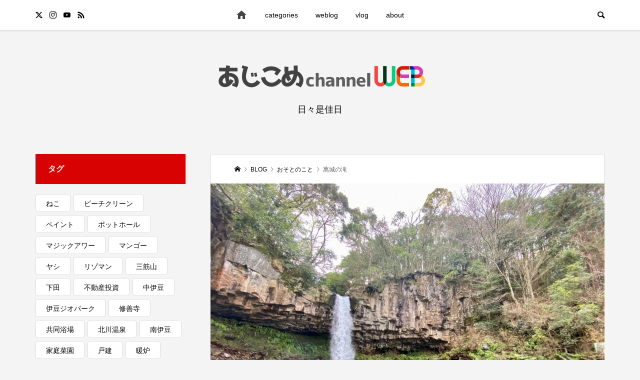

--- FILE ---
content_type: text/html; charset=UTF-8
request_url: https://ajikome.ch/archives/858
body_size: 30218
content:
<!DOCTYPE html>
<html lang="ja">
<head >
<meta charset="UTF-8">
<meta name="description" content="伊豆は冷川から修善寺に向かう道を途中で外れ狩野川支流の地蔵堂川の上流に向かう。やがて萬城の滝キャンプ場の案内が見える。高さ20メートル、幅６メートルの滝は１年を通じて水勢が衰えず男性的な滝だ。">
<meta name="viewport" content="width=device-width">
<title>萬城の滝 &#8211; あじこめ channel WEB</title>
<meta name='robots' content='max-image-preview:large' />
<link rel='dns-prefetch' href='//code.typesquare.com' />
<link rel="alternate" type="application/rss+xml" title="あじこめ channel WEB &raquo; フィード" href="https://ajikome.ch/feed" />
<link rel="alternate" type="application/rss+xml" title="あじこめ channel WEB &raquo; コメントフィード" href="https://ajikome.ch/comments/feed" />
<link rel="alternate" type="application/rss+xml" title="あじこめ channel WEB &raquo; 萬城の滝 のコメントのフィード" href="https://ajikome.ch/archives/858/feed" />
<link rel="alternate" title="oEmbed (JSON)" type="application/json+oembed" href="https://ajikome.ch/wp-json/oembed/1.0/embed?url=https%3A%2F%2Fajikome.ch%2Farchives%2F858" />
<link rel="alternate" title="oEmbed (XML)" type="text/xml+oembed" href="https://ajikome.ch/wp-json/oembed/1.0/embed?url=https%3A%2F%2Fajikome.ch%2Farchives%2F858&#038;format=xml" />
<style id='wp-img-auto-sizes-contain-inline-css' type='text/css'>
img:is([sizes=auto i],[sizes^="auto," i]){contain-intrinsic-size:3000px 1500px}
/*# sourceURL=wp-img-auto-sizes-contain-inline-css */
</style>
<style id='wp-emoji-styles-inline-css' type='text/css'>

	img.wp-smiley, img.emoji {
		display: inline !important;
		border: none !important;
		box-shadow: none !important;
		height: 1em !important;
		width: 1em !important;
		margin: 0 0.07em !important;
		vertical-align: -0.1em !important;
		background: none !important;
		padding: 0 !important;
	}
/*# sourceURL=wp-emoji-styles-inline-css */
</style>
<style id='wp-block-library-inline-css' type='text/css'>
:root{--wp-block-synced-color:#7a00df;--wp-block-synced-color--rgb:122,0,223;--wp-bound-block-color:var(--wp-block-synced-color);--wp-editor-canvas-background:#ddd;--wp-admin-theme-color:#007cba;--wp-admin-theme-color--rgb:0,124,186;--wp-admin-theme-color-darker-10:#006ba1;--wp-admin-theme-color-darker-10--rgb:0,107,160.5;--wp-admin-theme-color-darker-20:#005a87;--wp-admin-theme-color-darker-20--rgb:0,90,135;--wp-admin-border-width-focus:2px}@media (min-resolution:192dpi){:root{--wp-admin-border-width-focus:1.5px}}.wp-element-button{cursor:pointer}:root .has-very-light-gray-background-color{background-color:#eee}:root .has-very-dark-gray-background-color{background-color:#313131}:root .has-very-light-gray-color{color:#eee}:root .has-very-dark-gray-color{color:#313131}:root .has-vivid-green-cyan-to-vivid-cyan-blue-gradient-background{background:linear-gradient(135deg,#00d084,#0693e3)}:root .has-purple-crush-gradient-background{background:linear-gradient(135deg,#34e2e4,#4721fb 50%,#ab1dfe)}:root .has-hazy-dawn-gradient-background{background:linear-gradient(135deg,#faaca8,#dad0ec)}:root .has-subdued-olive-gradient-background{background:linear-gradient(135deg,#fafae1,#67a671)}:root .has-atomic-cream-gradient-background{background:linear-gradient(135deg,#fdd79a,#004a59)}:root .has-nightshade-gradient-background{background:linear-gradient(135deg,#330968,#31cdcf)}:root .has-midnight-gradient-background{background:linear-gradient(135deg,#020381,#2874fc)}:root{--wp--preset--font-size--normal:16px;--wp--preset--font-size--huge:42px}.has-regular-font-size{font-size:1em}.has-larger-font-size{font-size:2.625em}.has-normal-font-size{font-size:var(--wp--preset--font-size--normal)}.has-huge-font-size{font-size:var(--wp--preset--font-size--huge)}.has-text-align-center{text-align:center}.has-text-align-left{text-align:left}.has-text-align-right{text-align:right}.has-fit-text{white-space:nowrap!important}#end-resizable-editor-section{display:none}.aligncenter{clear:both}.items-justified-left{justify-content:flex-start}.items-justified-center{justify-content:center}.items-justified-right{justify-content:flex-end}.items-justified-space-between{justify-content:space-between}.screen-reader-text{border:0;clip-path:inset(50%);height:1px;margin:-1px;overflow:hidden;padding:0;position:absolute;width:1px;word-wrap:normal!important}.screen-reader-text:focus{background-color:#ddd;clip-path:none;color:#444;display:block;font-size:1em;height:auto;left:5px;line-height:normal;padding:15px 23px 14px;text-decoration:none;top:5px;width:auto;z-index:100000}html :where(.has-border-color){border-style:solid}html :where([style*=border-top-color]){border-top-style:solid}html :where([style*=border-right-color]){border-right-style:solid}html :where([style*=border-bottom-color]){border-bottom-style:solid}html :where([style*=border-left-color]){border-left-style:solid}html :where([style*=border-width]){border-style:solid}html :where([style*=border-top-width]){border-top-style:solid}html :where([style*=border-right-width]){border-right-style:solid}html :where([style*=border-bottom-width]){border-bottom-style:solid}html :where([style*=border-left-width]){border-left-style:solid}html :where(img[class*=wp-image-]){height:auto;max-width:100%}:where(figure){margin:0 0 1em}html :where(.is-position-sticky){--wp-admin--admin-bar--position-offset:var(--wp-admin--admin-bar--height,0px)}@media screen and (max-width:600px){html :where(.is-position-sticky){--wp-admin--admin-bar--position-offset:0px}}

/*# sourceURL=wp-block-library-inline-css */
</style><style id='wp-block-image-inline-css' type='text/css'>
.wp-block-image>a,.wp-block-image>figure>a{display:inline-block}.wp-block-image img{box-sizing:border-box;height:auto;max-width:100%;vertical-align:bottom}@media not (prefers-reduced-motion){.wp-block-image img.hide{visibility:hidden}.wp-block-image img.show{animation:show-content-image .4s}}.wp-block-image[style*=border-radius] img,.wp-block-image[style*=border-radius]>a{border-radius:inherit}.wp-block-image.has-custom-border img{box-sizing:border-box}.wp-block-image.aligncenter{text-align:center}.wp-block-image.alignfull>a,.wp-block-image.alignwide>a{width:100%}.wp-block-image.alignfull img,.wp-block-image.alignwide img{height:auto;width:100%}.wp-block-image .aligncenter,.wp-block-image .alignleft,.wp-block-image .alignright,.wp-block-image.aligncenter,.wp-block-image.alignleft,.wp-block-image.alignright{display:table}.wp-block-image .aligncenter>figcaption,.wp-block-image .alignleft>figcaption,.wp-block-image .alignright>figcaption,.wp-block-image.aligncenter>figcaption,.wp-block-image.alignleft>figcaption,.wp-block-image.alignright>figcaption{caption-side:bottom;display:table-caption}.wp-block-image .alignleft{float:left;margin:.5em 1em .5em 0}.wp-block-image .alignright{float:right;margin:.5em 0 .5em 1em}.wp-block-image .aligncenter{margin-left:auto;margin-right:auto}.wp-block-image :where(figcaption){margin-bottom:1em;margin-top:.5em}.wp-block-image.is-style-circle-mask img{border-radius:9999px}@supports ((-webkit-mask-image:none) or (mask-image:none)) or (-webkit-mask-image:none){.wp-block-image.is-style-circle-mask img{border-radius:0;-webkit-mask-image:url('data:image/svg+xml;utf8,<svg viewBox="0 0 100 100" xmlns="http://www.w3.org/2000/svg"><circle cx="50" cy="50" r="50"/></svg>');mask-image:url('data:image/svg+xml;utf8,<svg viewBox="0 0 100 100" xmlns="http://www.w3.org/2000/svg"><circle cx="50" cy="50" r="50"/></svg>');mask-mode:alpha;-webkit-mask-position:center;mask-position:center;-webkit-mask-repeat:no-repeat;mask-repeat:no-repeat;-webkit-mask-size:contain;mask-size:contain}}:root :where(.wp-block-image.is-style-rounded img,.wp-block-image .is-style-rounded img){border-radius:9999px}.wp-block-image figure{margin:0}.wp-lightbox-container{display:flex;flex-direction:column;position:relative}.wp-lightbox-container img{cursor:zoom-in}.wp-lightbox-container img:hover+button{opacity:1}.wp-lightbox-container button{align-items:center;backdrop-filter:blur(16px) saturate(180%);background-color:#5a5a5a40;border:none;border-radius:4px;cursor:zoom-in;display:flex;height:20px;justify-content:center;opacity:0;padding:0;position:absolute;right:16px;text-align:center;top:16px;width:20px;z-index:100}@media not (prefers-reduced-motion){.wp-lightbox-container button{transition:opacity .2s ease}}.wp-lightbox-container button:focus-visible{outline:3px auto #5a5a5a40;outline:3px auto -webkit-focus-ring-color;outline-offset:3px}.wp-lightbox-container button:hover{cursor:pointer;opacity:1}.wp-lightbox-container button:focus{opacity:1}.wp-lightbox-container button:focus,.wp-lightbox-container button:hover,.wp-lightbox-container button:not(:hover):not(:active):not(.has-background){background-color:#5a5a5a40;border:none}.wp-lightbox-overlay{box-sizing:border-box;cursor:zoom-out;height:100vh;left:0;overflow:hidden;position:fixed;top:0;visibility:hidden;width:100%;z-index:100000}.wp-lightbox-overlay .close-button{align-items:center;cursor:pointer;display:flex;justify-content:center;min-height:40px;min-width:40px;padding:0;position:absolute;right:calc(env(safe-area-inset-right) + 16px);top:calc(env(safe-area-inset-top) + 16px);z-index:5000000}.wp-lightbox-overlay .close-button:focus,.wp-lightbox-overlay .close-button:hover,.wp-lightbox-overlay .close-button:not(:hover):not(:active):not(.has-background){background:none;border:none}.wp-lightbox-overlay .lightbox-image-container{height:var(--wp--lightbox-container-height);left:50%;overflow:hidden;position:absolute;top:50%;transform:translate(-50%,-50%);transform-origin:top left;width:var(--wp--lightbox-container-width);z-index:9999999999}.wp-lightbox-overlay .wp-block-image{align-items:center;box-sizing:border-box;display:flex;height:100%;justify-content:center;margin:0;position:relative;transform-origin:0 0;width:100%;z-index:3000000}.wp-lightbox-overlay .wp-block-image img{height:var(--wp--lightbox-image-height);min-height:var(--wp--lightbox-image-height);min-width:var(--wp--lightbox-image-width);width:var(--wp--lightbox-image-width)}.wp-lightbox-overlay .wp-block-image figcaption{display:none}.wp-lightbox-overlay button{background:none;border:none}.wp-lightbox-overlay .scrim{background-color:#fff;height:100%;opacity:.9;position:absolute;width:100%;z-index:2000000}.wp-lightbox-overlay.active{visibility:visible}@media not (prefers-reduced-motion){.wp-lightbox-overlay.active{animation:turn-on-visibility .25s both}.wp-lightbox-overlay.active img{animation:turn-on-visibility .35s both}.wp-lightbox-overlay.show-closing-animation:not(.active){animation:turn-off-visibility .35s both}.wp-lightbox-overlay.show-closing-animation:not(.active) img{animation:turn-off-visibility .25s both}.wp-lightbox-overlay.zoom.active{animation:none;opacity:1;visibility:visible}.wp-lightbox-overlay.zoom.active .lightbox-image-container{animation:lightbox-zoom-in .4s}.wp-lightbox-overlay.zoom.active .lightbox-image-container img{animation:none}.wp-lightbox-overlay.zoom.active .scrim{animation:turn-on-visibility .4s forwards}.wp-lightbox-overlay.zoom.show-closing-animation:not(.active){animation:none}.wp-lightbox-overlay.zoom.show-closing-animation:not(.active) .lightbox-image-container{animation:lightbox-zoom-out .4s}.wp-lightbox-overlay.zoom.show-closing-animation:not(.active) .lightbox-image-container img{animation:none}.wp-lightbox-overlay.zoom.show-closing-animation:not(.active) .scrim{animation:turn-off-visibility .4s forwards}}@keyframes show-content-image{0%{visibility:hidden}99%{visibility:hidden}to{visibility:visible}}@keyframes turn-on-visibility{0%{opacity:0}to{opacity:1}}@keyframes turn-off-visibility{0%{opacity:1;visibility:visible}99%{opacity:0;visibility:visible}to{opacity:0;visibility:hidden}}@keyframes lightbox-zoom-in{0%{transform:translate(calc((-100vw + var(--wp--lightbox-scrollbar-width))/2 + var(--wp--lightbox-initial-left-position)),calc(-50vh + var(--wp--lightbox-initial-top-position))) scale(var(--wp--lightbox-scale))}to{transform:translate(-50%,-50%) scale(1)}}@keyframes lightbox-zoom-out{0%{transform:translate(-50%,-50%) scale(1);visibility:visible}99%{visibility:visible}to{transform:translate(calc((-100vw + var(--wp--lightbox-scrollbar-width))/2 + var(--wp--lightbox-initial-left-position)),calc(-50vh + var(--wp--lightbox-initial-top-position))) scale(var(--wp--lightbox-scale));visibility:hidden}}
/*# sourceURL=https://ajikome.ch/wp-includes/blocks/image/style.min.css */
</style>
<style id='wp-block-paragraph-inline-css' type='text/css'>
.is-small-text{font-size:.875em}.is-regular-text{font-size:1em}.is-large-text{font-size:2.25em}.is-larger-text{font-size:3em}.has-drop-cap:not(:focus):first-letter{float:left;font-size:8.4em;font-style:normal;font-weight:100;line-height:.68;margin:.05em .1em 0 0;text-transform:uppercase}body.rtl .has-drop-cap:not(:focus):first-letter{float:none;margin-left:.1em}p.has-drop-cap.has-background{overflow:hidden}:root :where(p.has-background){padding:1.25em 2.375em}:where(p.has-text-color:not(.has-link-color)) a{color:inherit}p.has-text-align-left[style*="writing-mode:vertical-lr"],p.has-text-align-right[style*="writing-mode:vertical-rl"]{rotate:180deg}
/*# sourceURL=https://ajikome.ch/wp-includes/blocks/paragraph/style.min.css */
</style>
<style id='wp-block-quote-inline-css' type='text/css'>
.wp-block-quote{box-sizing:border-box;overflow-wrap:break-word}.wp-block-quote.is-large:where(:not(.is-style-plain)),.wp-block-quote.is-style-large:where(:not(.is-style-plain)){margin-bottom:1em;padding:0 1em}.wp-block-quote.is-large:where(:not(.is-style-plain)) p,.wp-block-quote.is-style-large:where(:not(.is-style-plain)) p{font-size:1.5em;font-style:italic;line-height:1.6}.wp-block-quote.is-large:where(:not(.is-style-plain)) cite,.wp-block-quote.is-large:where(:not(.is-style-plain)) footer,.wp-block-quote.is-style-large:where(:not(.is-style-plain)) cite,.wp-block-quote.is-style-large:where(:not(.is-style-plain)) footer{font-size:1.125em;text-align:right}.wp-block-quote>cite{display:block}
/*# sourceURL=https://ajikome.ch/wp-includes/blocks/quote/style.min.css */
</style>
<style id='wp-block-table-inline-css' type='text/css'>
.wp-block-table{overflow-x:auto}.wp-block-table table{border-collapse:collapse;width:100%}.wp-block-table thead{border-bottom:3px solid}.wp-block-table tfoot{border-top:3px solid}.wp-block-table td,.wp-block-table th{border:1px solid;padding:.5em}.wp-block-table .has-fixed-layout{table-layout:fixed;width:100%}.wp-block-table .has-fixed-layout td,.wp-block-table .has-fixed-layout th{word-break:break-word}.wp-block-table.aligncenter,.wp-block-table.alignleft,.wp-block-table.alignright{display:table;width:auto}.wp-block-table.aligncenter td,.wp-block-table.aligncenter th,.wp-block-table.alignleft td,.wp-block-table.alignleft th,.wp-block-table.alignright td,.wp-block-table.alignright th{word-break:break-word}.wp-block-table .has-subtle-light-gray-background-color{background-color:#f3f4f5}.wp-block-table .has-subtle-pale-green-background-color{background-color:#e9fbe5}.wp-block-table .has-subtle-pale-blue-background-color{background-color:#e7f5fe}.wp-block-table .has-subtle-pale-pink-background-color{background-color:#fcf0ef}.wp-block-table.is-style-stripes{background-color:initial;border-collapse:inherit;border-spacing:0}.wp-block-table.is-style-stripes tbody tr:nth-child(odd){background-color:#f0f0f0}.wp-block-table.is-style-stripes.has-subtle-light-gray-background-color tbody tr:nth-child(odd){background-color:#f3f4f5}.wp-block-table.is-style-stripes.has-subtle-pale-green-background-color tbody tr:nth-child(odd){background-color:#e9fbe5}.wp-block-table.is-style-stripes.has-subtle-pale-blue-background-color tbody tr:nth-child(odd){background-color:#e7f5fe}.wp-block-table.is-style-stripes.has-subtle-pale-pink-background-color tbody tr:nth-child(odd){background-color:#fcf0ef}.wp-block-table.is-style-stripes td,.wp-block-table.is-style-stripes th{border-color:#0000}.wp-block-table.is-style-stripes{border-bottom:1px solid #f0f0f0}.wp-block-table .has-border-color td,.wp-block-table .has-border-color th,.wp-block-table .has-border-color tr,.wp-block-table .has-border-color>*{border-color:inherit}.wp-block-table table[style*=border-top-color] tr:first-child,.wp-block-table table[style*=border-top-color] tr:first-child td,.wp-block-table table[style*=border-top-color] tr:first-child th,.wp-block-table table[style*=border-top-color]>*,.wp-block-table table[style*=border-top-color]>* td,.wp-block-table table[style*=border-top-color]>* th{border-top-color:inherit}.wp-block-table table[style*=border-top-color] tr:not(:first-child){border-top-color:initial}.wp-block-table table[style*=border-right-color] td:last-child,.wp-block-table table[style*=border-right-color] th,.wp-block-table table[style*=border-right-color] tr,.wp-block-table table[style*=border-right-color]>*{border-right-color:inherit}.wp-block-table table[style*=border-bottom-color] tr:last-child,.wp-block-table table[style*=border-bottom-color] tr:last-child td,.wp-block-table table[style*=border-bottom-color] tr:last-child th,.wp-block-table table[style*=border-bottom-color]>*,.wp-block-table table[style*=border-bottom-color]>* td,.wp-block-table table[style*=border-bottom-color]>* th{border-bottom-color:inherit}.wp-block-table table[style*=border-bottom-color] tr:not(:last-child){border-bottom-color:initial}.wp-block-table table[style*=border-left-color] td:first-child,.wp-block-table table[style*=border-left-color] th,.wp-block-table table[style*=border-left-color] tr,.wp-block-table table[style*=border-left-color]>*{border-left-color:inherit}.wp-block-table table[style*=border-style] td,.wp-block-table table[style*=border-style] th,.wp-block-table table[style*=border-style] tr,.wp-block-table table[style*=border-style]>*{border-style:inherit}.wp-block-table table[style*=border-width] td,.wp-block-table table[style*=border-width] th,.wp-block-table table[style*=border-width] tr,.wp-block-table table[style*=border-width]>*{border-style:inherit;border-width:inherit}
/*# sourceURL=https://ajikome.ch/wp-includes/blocks/table/style.min.css */
</style>
<style id='global-styles-inline-css' type='text/css'>
:root{--wp--preset--aspect-ratio--square: 1;--wp--preset--aspect-ratio--4-3: 4/3;--wp--preset--aspect-ratio--3-4: 3/4;--wp--preset--aspect-ratio--3-2: 3/2;--wp--preset--aspect-ratio--2-3: 2/3;--wp--preset--aspect-ratio--16-9: 16/9;--wp--preset--aspect-ratio--9-16: 9/16;--wp--preset--color--black: #000000;--wp--preset--color--cyan-bluish-gray: #abb8c3;--wp--preset--color--white: #ffffff;--wp--preset--color--pale-pink: #f78da7;--wp--preset--color--vivid-red: #cf2e2e;--wp--preset--color--luminous-vivid-orange: #ff6900;--wp--preset--color--luminous-vivid-amber: #fcb900;--wp--preset--color--light-green-cyan: #7bdcb5;--wp--preset--color--vivid-green-cyan: #00d084;--wp--preset--color--pale-cyan-blue: #8ed1fc;--wp--preset--color--vivid-cyan-blue: #0693e3;--wp--preset--color--vivid-purple: #9b51e0;--wp--preset--gradient--vivid-cyan-blue-to-vivid-purple: linear-gradient(135deg,rgb(6,147,227) 0%,rgb(155,81,224) 100%);--wp--preset--gradient--light-green-cyan-to-vivid-green-cyan: linear-gradient(135deg,rgb(122,220,180) 0%,rgb(0,208,130) 100%);--wp--preset--gradient--luminous-vivid-amber-to-luminous-vivid-orange: linear-gradient(135deg,rgb(252,185,0) 0%,rgb(255,105,0) 100%);--wp--preset--gradient--luminous-vivid-orange-to-vivid-red: linear-gradient(135deg,rgb(255,105,0) 0%,rgb(207,46,46) 100%);--wp--preset--gradient--very-light-gray-to-cyan-bluish-gray: linear-gradient(135deg,rgb(238,238,238) 0%,rgb(169,184,195) 100%);--wp--preset--gradient--cool-to-warm-spectrum: linear-gradient(135deg,rgb(74,234,220) 0%,rgb(151,120,209) 20%,rgb(207,42,186) 40%,rgb(238,44,130) 60%,rgb(251,105,98) 80%,rgb(254,248,76) 100%);--wp--preset--gradient--blush-light-purple: linear-gradient(135deg,rgb(255,206,236) 0%,rgb(152,150,240) 100%);--wp--preset--gradient--blush-bordeaux: linear-gradient(135deg,rgb(254,205,165) 0%,rgb(254,45,45) 50%,rgb(107,0,62) 100%);--wp--preset--gradient--luminous-dusk: linear-gradient(135deg,rgb(255,203,112) 0%,rgb(199,81,192) 50%,rgb(65,88,208) 100%);--wp--preset--gradient--pale-ocean: linear-gradient(135deg,rgb(255,245,203) 0%,rgb(182,227,212) 50%,rgb(51,167,181) 100%);--wp--preset--gradient--electric-grass: linear-gradient(135deg,rgb(202,248,128) 0%,rgb(113,206,126) 100%);--wp--preset--gradient--midnight: linear-gradient(135deg,rgb(2,3,129) 0%,rgb(40,116,252) 100%);--wp--preset--font-size--small: 13px;--wp--preset--font-size--medium: 20px;--wp--preset--font-size--large: 36px;--wp--preset--font-size--x-large: 42px;--wp--preset--spacing--20: 0.44rem;--wp--preset--spacing--30: 0.67rem;--wp--preset--spacing--40: 1rem;--wp--preset--spacing--50: 1.5rem;--wp--preset--spacing--60: 2.25rem;--wp--preset--spacing--70: 3.38rem;--wp--preset--spacing--80: 5.06rem;--wp--preset--shadow--natural: 6px 6px 9px rgba(0, 0, 0, 0.2);--wp--preset--shadow--deep: 12px 12px 50px rgba(0, 0, 0, 0.4);--wp--preset--shadow--sharp: 6px 6px 0px rgba(0, 0, 0, 0.2);--wp--preset--shadow--outlined: 6px 6px 0px -3px rgb(255, 255, 255), 6px 6px rgb(0, 0, 0);--wp--preset--shadow--crisp: 6px 6px 0px rgb(0, 0, 0);}:where(.is-layout-flex){gap: 0.5em;}:where(.is-layout-grid){gap: 0.5em;}body .is-layout-flex{display: flex;}.is-layout-flex{flex-wrap: wrap;align-items: center;}.is-layout-flex > :is(*, div){margin: 0;}body .is-layout-grid{display: grid;}.is-layout-grid > :is(*, div){margin: 0;}:where(.wp-block-columns.is-layout-flex){gap: 2em;}:where(.wp-block-columns.is-layout-grid){gap: 2em;}:where(.wp-block-post-template.is-layout-flex){gap: 1.25em;}:where(.wp-block-post-template.is-layout-grid){gap: 1.25em;}.has-black-color{color: var(--wp--preset--color--black) !important;}.has-cyan-bluish-gray-color{color: var(--wp--preset--color--cyan-bluish-gray) !important;}.has-white-color{color: var(--wp--preset--color--white) !important;}.has-pale-pink-color{color: var(--wp--preset--color--pale-pink) !important;}.has-vivid-red-color{color: var(--wp--preset--color--vivid-red) !important;}.has-luminous-vivid-orange-color{color: var(--wp--preset--color--luminous-vivid-orange) !important;}.has-luminous-vivid-amber-color{color: var(--wp--preset--color--luminous-vivid-amber) !important;}.has-light-green-cyan-color{color: var(--wp--preset--color--light-green-cyan) !important;}.has-vivid-green-cyan-color{color: var(--wp--preset--color--vivid-green-cyan) !important;}.has-pale-cyan-blue-color{color: var(--wp--preset--color--pale-cyan-blue) !important;}.has-vivid-cyan-blue-color{color: var(--wp--preset--color--vivid-cyan-blue) !important;}.has-vivid-purple-color{color: var(--wp--preset--color--vivid-purple) !important;}.has-black-background-color{background-color: var(--wp--preset--color--black) !important;}.has-cyan-bluish-gray-background-color{background-color: var(--wp--preset--color--cyan-bluish-gray) !important;}.has-white-background-color{background-color: var(--wp--preset--color--white) !important;}.has-pale-pink-background-color{background-color: var(--wp--preset--color--pale-pink) !important;}.has-vivid-red-background-color{background-color: var(--wp--preset--color--vivid-red) !important;}.has-luminous-vivid-orange-background-color{background-color: var(--wp--preset--color--luminous-vivid-orange) !important;}.has-luminous-vivid-amber-background-color{background-color: var(--wp--preset--color--luminous-vivid-amber) !important;}.has-light-green-cyan-background-color{background-color: var(--wp--preset--color--light-green-cyan) !important;}.has-vivid-green-cyan-background-color{background-color: var(--wp--preset--color--vivid-green-cyan) !important;}.has-pale-cyan-blue-background-color{background-color: var(--wp--preset--color--pale-cyan-blue) !important;}.has-vivid-cyan-blue-background-color{background-color: var(--wp--preset--color--vivid-cyan-blue) !important;}.has-vivid-purple-background-color{background-color: var(--wp--preset--color--vivid-purple) !important;}.has-black-border-color{border-color: var(--wp--preset--color--black) !important;}.has-cyan-bluish-gray-border-color{border-color: var(--wp--preset--color--cyan-bluish-gray) !important;}.has-white-border-color{border-color: var(--wp--preset--color--white) !important;}.has-pale-pink-border-color{border-color: var(--wp--preset--color--pale-pink) !important;}.has-vivid-red-border-color{border-color: var(--wp--preset--color--vivid-red) !important;}.has-luminous-vivid-orange-border-color{border-color: var(--wp--preset--color--luminous-vivid-orange) !important;}.has-luminous-vivid-amber-border-color{border-color: var(--wp--preset--color--luminous-vivid-amber) !important;}.has-light-green-cyan-border-color{border-color: var(--wp--preset--color--light-green-cyan) !important;}.has-vivid-green-cyan-border-color{border-color: var(--wp--preset--color--vivid-green-cyan) !important;}.has-pale-cyan-blue-border-color{border-color: var(--wp--preset--color--pale-cyan-blue) !important;}.has-vivid-cyan-blue-border-color{border-color: var(--wp--preset--color--vivid-cyan-blue) !important;}.has-vivid-purple-border-color{border-color: var(--wp--preset--color--vivid-purple) !important;}.has-vivid-cyan-blue-to-vivid-purple-gradient-background{background: var(--wp--preset--gradient--vivid-cyan-blue-to-vivid-purple) !important;}.has-light-green-cyan-to-vivid-green-cyan-gradient-background{background: var(--wp--preset--gradient--light-green-cyan-to-vivid-green-cyan) !important;}.has-luminous-vivid-amber-to-luminous-vivid-orange-gradient-background{background: var(--wp--preset--gradient--luminous-vivid-amber-to-luminous-vivid-orange) !important;}.has-luminous-vivid-orange-to-vivid-red-gradient-background{background: var(--wp--preset--gradient--luminous-vivid-orange-to-vivid-red) !important;}.has-very-light-gray-to-cyan-bluish-gray-gradient-background{background: var(--wp--preset--gradient--very-light-gray-to-cyan-bluish-gray) !important;}.has-cool-to-warm-spectrum-gradient-background{background: var(--wp--preset--gradient--cool-to-warm-spectrum) !important;}.has-blush-light-purple-gradient-background{background: var(--wp--preset--gradient--blush-light-purple) !important;}.has-blush-bordeaux-gradient-background{background: var(--wp--preset--gradient--blush-bordeaux) !important;}.has-luminous-dusk-gradient-background{background: var(--wp--preset--gradient--luminous-dusk) !important;}.has-pale-ocean-gradient-background{background: var(--wp--preset--gradient--pale-ocean) !important;}.has-electric-grass-gradient-background{background: var(--wp--preset--gradient--electric-grass) !important;}.has-midnight-gradient-background{background: var(--wp--preset--gradient--midnight) !important;}.has-small-font-size{font-size: var(--wp--preset--font-size--small) !important;}.has-medium-font-size{font-size: var(--wp--preset--font-size--medium) !important;}.has-large-font-size{font-size: var(--wp--preset--font-size--large) !important;}.has-x-large-font-size{font-size: var(--wp--preset--font-size--x-large) !important;}
/*# sourceURL=global-styles-inline-css */
</style>

<style id='classic-theme-styles-inline-css' type='text/css'>
/*! This file is auto-generated */
.wp-block-button__link{color:#fff;background-color:#32373c;border-radius:9999px;box-shadow:none;text-decoration:none;padding:calc(.667em + 2px) calc(1.333em + 2px);font-size:1.125em}.wp-block-file__button{background:#32373c;color:#fff;text-decoration:none}
/*# sourceURL=/wp-includes/css/classic-themes.min.css */
</style>
<link rel='stylesheet' id='be-slick-css' href='https://ajikome.ch/wp-content/themes/be_tcd076/css/slick.min.css?ver=6.9' type='text/css' media='all' />
<link rel='stylesheet' id='be-perfect-scrollbar-css' href='https://ajikome.ch/wp-content/themes/be_tcd076/css/perfect-scrollbar.css?ver=6.9' type='text/css' media='all' />
<link rel='stylesheet' id='be-style-css' href='https://ajikome.ch/wp-content/themes/be_tcd076/style.css?ver=1.15.2' type='text/css' media='all' />
<script type="text/javascript" src="https://ajikome.ch/wp-includes/js/jquery/jquery.min.js?ver=3.7.1" id="jquery-core-js"></script>
<script type="text/javascript" src="https://ajikome.ch/wp-includes/js/jquery/jquery-migrate.min.js?ver=3.4.1" id="jquery-migrate-js"></script>
<script type="text/javascript" src="//code.typesquare.com/static/ZDbTe4IzCko%253D/ts307f.js?fadein=0&amp;ver=2.0.4" id="typesquare_std-js"></script>
<link rel="https://api.w.org/" href="https://ajikome.ch/wp-json/" /><link rel="alternate" title="JSON" type="application/json" href="https://ajikome.ch/wp-json/wp/v2/posts/858" /><link rel="EditURI" type="application/rsd+xml" title="RSD" href="https://ajikome.ch/xmlrpc.php?rsd" />
<meta name="generator" content="WordPress 6.9" />
<link rel="canonical" href="https://ajikome.ch/archives/858" />
<link rel='shortlink' href='https://ajikome.ch/?p=858' />
<style type='text/css'>
    .site-description:lang(ja){ font-family: '解ミン 月 B';}</style>
<style type='text/css'>
    h1,h2,h3,h1:lang(ja),h2:lang(ja),h3:lang(ja),.entry-title:lang(ja){ font-family: "シネマレター";}h4,h5,h6,h4:lang(ja),h5:lang(ja),h6:lang(ja),div.entry-meta span:lang(ja),footer.entry-footer span:lang(ja){ font-family: "TBカリグラゴシック R";}.hentry,.entry-content p,.post-inner.entry-content p,#comments div:lang(ja){ font-family: "UD黎ミン M";}strong,b,#comments .comment-author .fn:lang(ja){ font-family: "UD黎ミン EB";}</style>
<link rel="shortcut icon" href="https://ajikome.ch/wp-content/uploads/2020/08/favicon.ico">
<style>
.p-footer-widget-area .p-widget__title, .p-blog-list__item-meta, .p-ranking-list__item-meta, .p-widget-categories li a:hover, .p-widget-list__item-meta, .p-widget-list__item-meta a, .p-widget-list__type3 .p-widget-list__item-meta a:hover, .p-article__author { color: #d90202; }
.p-blog-list__item-meta .p-article__category::before { color: #d90202 !important; }
.p-headline, .p-pagetop a,.p-page-links a:hover, .p-page-links > span, .p-pager__item a:hover, .p-pager__item .current, .p-entry__next-page__link:hover, .p-widget .searchform::after, .p-widget-search .p-widget-search__submit, .p-widget-categories a:hover .count, .p-sidebar .p-widget__title, .c-comment__form-submit:hover, .c-comment__password-protected, .c-pw__btn--register, .c-pw__btn, .p-index-tab__item.is-active, .p-ranking-tab__item.is-active { background-color: #d90202; }
.p-page-links a:hover, .p-page-links > span, .p-pager__item a:hover, .p-pager__item .current, .p-index-tab__item.is-active, .p-index-tab__item:hover + .p-index-tab__item.is-active, .p-ranking-tab__item.is-active, .p-ranking-tab__item:hover + .p-ranking-tab__item.is-active { border-color: #d90202; }
.c-comment__tab-item.is-active a, .c-comment__tab-item a:hover, .c-comment__tab-item.is-active p { background-color: rgba(217, 2, 2, 0.7); }
.c-comment__tab-item.is-active a:after, .c-comment__tab-item.is-active p:after { border-top-color: rgba(217, 2, 2, 0.7); }
.slick-arrow:hover { color: #e56a6d; }
.p-pagetop a:hover, .p-index-tab__item:hover, .p-ranking-tab__item:hover, .p-global-nav > li > a::after { background-color: #e56a6d; }
.p-index-tab__item:hover, .p-index-tab__item.is-active + .p-index-tab__item:hover, .p-ranking-tab__item:hover, .p-ranking-tab__item.is-active + .p-ranking-tab__item:hover { border-color: #e56a6d; }
.p-entry__body a, .custom-html-widget a { color: #666666; }
.p-entry__body a:hover, .custom-html-widget a:hover { color: #b3b3b3; }
body { font-family: Verdana, "Hiragino Kaku Gothic ProN", "ヒラギノ角ゴ ProN W3", "メイリオ", Meiryo, sans-serif; }
.p-logo, .p-page-header__title {
font-family: Segoe UI, "Hiragino Kaku Gothic ProN", "ヒラギノ角ゴ ProN W3", "メイリオ", Meiryo, sans-serif;
}
.p-hover-effect--type1:hover img { -webkit-transform: scale(1.2) rotate(2deg); transform: scale(1.2) rotate(2deg); }
.p-hover-effect--type2 img { margin-left: -8px; }
.p-hover-effect--type2:hover img { margin-left: 8px; }
.p-hover-effect--type2:hover .p-hover-effect__image { background: #000000; }
.p-hover-effect--type2:hover img { opacity: 0.5 }
.p-hover-effect--type3:hover .p-hover-effect__image { background: #000000; }
.p-hover-effect--type3:hover img { opacity: 0.5; }
.p-entry__title { font-size: 24px; }
.p-entry__body { font-size: 16px; }
.p-entry__body, .p-author__desc, .p-blog-archive__item-excerpt { color: #666666; }
.p-author__box { background-color: #f7f7f7; }
.l-header__bar { background: #ffffff; }
body.l-header__fix .is-header-fixed .l-header__bar { background: rgba(255, 255, 255, 0.8); }
.l-header a { color: #000000; }
.p-header__desc { color: #000000; font-size: 18px; }
.l-header__logo--text a { font-size: 32px; }
.p-copyright { background-color: #ffffff; color: #000000; }
.q_custom_button1 { background: #535353; color: #ffffff !important; }
.q_custom_button1:hover, .q_custom_button1:focus { background: #7d7d7d; color: #ffffff !important; }
.q_custom_button2 { background: #535353; color: #ffffff !important; }
.q_custom_button2:hover, .q_custom_button2:focus { background: #7d7d7d; color: #ffffff !important; }
.q_custom_button3 { background: #535353; color: #ffffff !important; }
.q_custom_button3:hover, .q_custom_button3:focus { background: #7d7d7d; color: #ffffff !important; }
.speech_balloon_left1 .speach_balloon_text { background-color: #ffdfdf; border-color: #ffdfdf; color: #000000 }
.speech_balloon_left1 .speach_balloon_text::before { border-right-color: #ffdfdf }
.speech_balloon_left1 .speach_balloon_text::after { border-right-color: #ffdfdf }
.speech_balloon_left2 .speach_balloon_text { background-color: #ffffff; border-color: #ff5353; color: #000000 }
.speech_balloon_left2 .speach_balloon_text::before { border-right-color: #ff5353 }
.speech_balloon_left2 .speach_balloon_text::after { border-right-color: #ffffff }
.speech_balloon_right1 .speach_balloon_text { background-color: #ccf4ff; border-color: #ccf4ff; color: #000000 }
.speech_balloon_right1 .speach_balloon_text::before { border-left-color: #ccf4ff }
.speech_balloon_right1 .speach_balloon_text::after { border-left-color: #ccf4ff }
.speech_balloon_right2 .speach_balloon_text { background-color: #ffffff; border-color: #0789b5; color: #000000 }
.speech_balloon_right2 .speach_balloon_text::before { border-left-color: #0789b5 }
.speech_balloon_right2 .speach_balloon_text::after { border-left-color: #ffffff }
@media (min-width: 1201px) {
	.p-global-nav > li > a, .p-global-nav > li > a:hover, .p-global-nav .menu-item-home:before { color: #000000; }
	.p-global-nav .sub-menu { background-color: #ffffff; }
	.p-global-nav .sub-menu a { color: #000000; }
	.p-global-nav .sub-menu a:hover, .p-global-nav .sub-menu .current-menu-item > a { background-color: #dd747e; border-color: #dd747e; color: #ffffff }
	.p-global-nav > li.menu-item-has-children > .sub-menu { border-color: #dd747e; }
	.p-megamenu--type2 .p-megamenu__image .category { color: #ffffff; }
	.p-megamenu--type3 ul li .p-megamenu__hover { color: #ffffff ; }
	.p-megamenu--type3 a.p-megamenu__hover:hover, .p-megamenu--type3 li.is-active > a { color: #ffffff ; }
	.p-megamenu--type3 ul li .p-megamenu__hover, .p-megamenu--type3 > ul { background-color: #030303 ; }
	.p-megamenu--type3 .is-active > a.p-megamenu__hover, .p-megamenu--type3 a.p-megamenu__hover:hover, .p-megamenu--type3 li.is-active > a { background-color: #dd747e ; }
}
@media (max-width: 1200px) {
	.l-header__bar { background-color: rgba(255, 255, 255, 0.8); }
	.l-header__logo--mobile.l-header__logo--text a { font-size: 24px; }
	.p-drawer__contents { background-color: rgba(34, 34, 34, 1); }
	.p-drawer__contents .ps__thumb-y { background-color: #666666; }
	.p-drawer-overlay { background-color: rgba(0, 0, 0, 0.3); }
	.p-drawer__menu a, .p-drawer__menu > li > a, .p-header-search--mobile { background-color: #222222; color: #ffffff !important; }
	.p-drawer__menu a, .p-drawer__menu > li > a { background-color: #222222; color: #ffffff !important; }
	.p-drawer__menu a:hover, .p-drawer__menu > li > a:hover { background-color: #222222; color: #ffffff !important; }
	.p-drawer__menu .sub-menu a { background-color: #333333; color: #ffffff !important; }
	.p-drawer__menu .sub-menu a:hover { background-color: #555555; color: #ffffff !important; }
}
@media (max-width: 992px) {
	.p-entry__title { font-size: 18px; }
	.p-entry__body { font-size: 14px; }
}
#site_info_widget-2 .p-siteinfo__button { background: #d90202; color: #ffffff; }
#site_info_widget-2 .p-siteinfo__button:hover { background: #e56a6d; color: #ffffff; }
p {font-family: "ヒラギノ明朝 ProN W6", "HiraMinProN-W6", "HG明朝E", "ＭＳ Ｐ明朝", "MS PMincho", "MS 明朝", serif;}
.box26 {
    position: relative;
    margin: 2em 0;
    padding: 0.5em 1em;
    border: solid 3px #95ccff;
    border-radius: 8px;
}
.box26 .box-title {
    position: absolute;
    display: inline-block;
    top: -13px;
    left: 10px;
    padding: 0 9px;
    line-height: 1;
    font-size: 19px;
    background: #FFF;
    color: #95ccff;
    font-weight: bold;
}
.box26 p {
    margin: 0; 
    padding: 0;
}
</style>
<style id="current-page-style">
.p-page-header__title { color: #ffffff; text-shadow: 0px 0px 0px #999999; }
.p-page-header__desc { color: #ffffff; text-shadow: 0px 0px 0px #999999; }
.p-page-header__title { font-size: 30px; }
.p-page-header__desc { font-size: 14px; }
.p-page-header::before { background: rgba(0, 0, 0, 0.2) }
@media (max-width: 991px) {
	.p-page-header__title { font-size: 24px; }
	.p-page-header__desc { font-size: 14px; }
}
</style>
<link href="https://fonts.googleapis.com/icon?family=Material+Icons" rel="stylesheet">
<script data-ad-client="ca-pub-6228440664281672" async src="https://pagead2.googlesyndication.com/pagead/js/adsbygoogle.js"></script>
</head>
<body class="wp-singular post-template-default single single-post postid-858 single-format-standard wp-embed-responsive wp-theme-be_tcd076 l-header__fix l-header__fix--mobile">
<div id="site_wrap">
	<header id="js-header" class="l-header">
		<div class="l-header__bar">
			<div class="l-header__bar-inner l-inner">
				<ul class="p-social-nav"><li class="p-social-nav__item p-social-nav__item--twitter"><a href="https://twitter.com/ajikomechannel" target="_blank"></a></li><li class="p-social-nav__item p-social-nav__item--instagram"><a href="https://www.instagram.com/ajikome_channel/" target="_blank"></a></li><li class="p-social-nav__item p-social-nav__item--youtube"><a href="https://www.youtube.com/channel/UCIJLe2EbOv2KmRiwHSgCOCQ" target="_blank"></a></li><li class="p-social-nav__item p-social-nav__item--rss"><a href="https://ajikome.ch/feed" target="_blank"></a></li></ul>
								<div class="p-logo l-header__logo l-header__logo--mobile">
					<a href="https://ajikome.ch/"><img src="https://ajikome.ch/wp-content/uploads/2020/08/cd015dc3da59549a4512107ec3ad0faa.png" alt="あじこめ channel WEB"></a>
				</div>
				<div id="js-drawer" class="p-drawer">
					<div class="p-drawer__contents">
<nav class="p-global-nav__container"><ul id="js-global-nav" class="p-global-nav p-drawer__menu">
<li class="p-header-search p-header-search--mobile"><form action="https://ajikome.ch/" method="get"><input type="text" name="s" value="" class="p-header-search__input" placeholder="SEARCH"><input type="submit" value="&#xe915;" class="p-header-search__submit"></form></li>
<li id="menu-item-810" class="menu-item menu-item-type-custom menu-item-object-custom menu-item-810"><a href="/"><i class="material-icons" style="color:#444;vertical-align:-30%;">home</i><span class="p-global-nav__toggle"></span></a></li>
<li id="menu-item-786" class="menu-item menu-item-type-custom menu-item-object-custom menu-item-has-children menu-item-786 menu-megamenu"><a href="#">categories<span class="p-global-nav__toggle"></span></a>
<ul class="sub-menu">
	<li id="menu-item-792" class="menu-item menu-item-type-taxonomy menu-item-object-category menu-item-792"><a href="https://ajikome.ch/archives/category/in-home">おうちのこと<span class="p-global-nav__toggle"></span></a></li>
	<li id="menu-item-790" class="menu-item menu-item-type-taxonomy menu-item-object-category menu-item-790"><a href="https://ajikome.ch/archives/category/familly">家族のこと<span class="p-global-nav__toggle"></span></a></li>
	<li id="menu-item-789" class="menu-item menu-item-type-taxonomy menu-item-object-category current-post-ancestor current-menu-parent current-post-parent menu-item-789"><a href="https://ajikome.ch/archives/category/go-away">おそとのこと<span class="p-global-nav__toggle"></span></a></li>
	<li id="menu-item-812" class="menu-item menu-item-type-taxonomy menu-item-object-category menu-item-812"><a href="https://ajikome.ch/archives/category/spring-report">温泉<span class="p-global-nav__toggle"></span></a></li>
	<li id="menu-item-787" class="menu-item menu-item-type-taxonomy menu-item-object-category menu-item-787"><a href="https://ajikome.ch/archives/category/youtube">YouTube<span class="p-global-nav__toggle"></span></a></li>
	<li id="menu-item-788" class="menu-item menu-item-type-taxonomy menu-item-object-category menu-item-788"><a href="https://ajikome.ch/archives/category/diy">DIY<span class="p-global-nav__toggle"></span></a></li>
	<li id="menu-item-793" class="menu-item menu-item-type-taxonomy menu-item-object-category menu-item-793"><a href="https://ajikome.ch/archives/category/delusion">妄想<span class="p-global-nav__toggle"></span></a></li>
	<li id="menu-item-811" class="menu-item menu-item-type-taxonomy menu-item-object-category menu-item-811"><a href="https://ajikome.ch/archives/category/blog">徒然<span class="p-global-nav__toggle"></span></a></li>
</ul>
</li>
<li id="menu-item-830" class="menu-item menu-item-type-custom menu-item-object-custom menu-item-has-children menu-item-830 menu-megamenu"><a href="#">weblog<span class="p-global-nav__toggle"></span></a>
<ul class="sub-menu">
	<li id="menu-item-644" class="menu-item menu-item-type-taxonomy menu-item-object-category menu-item-644"><a href="https://ajikome.ch/archives/category/in-home">おうちのこと<span class="p-global-nav__toggle"></span></a></li>
	<li id="menu-item-646" class="menu-item menu-item-type-taxonomy menu-item-object-category menu-item-646"><a href="https://ajikome.ch/archives/category/familly">家族のこと<span class="p-global-nav__toggle"></span></a></li>
	<li id="menu-item-645" class="menu-item menu-item-type-taxonomy menu-item-object-category current-post-ancestor current-menu-parent current-post-parent menu-item-645"><a href="https://ajikome.ch/archives/category/go-away">おそとのこと<span class="p-global-nav__toggle"></span></a></li>
	<li id="menu-item-564" class="menu-item menu-item-type-taxonomy menu-item-object-category menu-item-564"><a href="https://ajikome.ch/archives/category/spring-report">温泉<span class="p-global-nav__toggle"></span></a></li>
	<li id="menu-item-813" class="menu-item menu-item-type-taxonomy menu-item-object-category menu-item-813"><a href="https://ajikome.ch/archives/category/youtube">YouTube<span class="p-global-nav__toggle"></span></a></li>
	<li id="menu-item-80" class="menu-item menu-item-type-taxonomy menu-item-object-category menu-item-80"><a href="https://ajikome.ch/archives/category/diy">DIY<span class="p-global-nav__toggle"></span></a></li>
	<li id="menu-item-814" class="menu-item menu-item-type-taxonomy menu-item-object-category menu-item-814"><a href="https://ajikome.ch/archives/category/delusion">妄想<span class="p-global-nav__toggle"></span></a></li>
	<li id="menu-item-647" class="menu-item menu-item-type-taxonomy menu-item-object-category menu-item-647"><a href="https://ajikome.ch/archives/category/blog">徒然<span class="p-global-nav__toggle"></span></a></li>
</ul>
</li>
<li id="menu-item-829" class="menu-item menu-item-type-custom menu-item-object-custom menu-item-has-children menu-item-829"><a href="#">vlog<span class="p-global-nav__toggle"></span></a>
<ul class="sub-menu">
	<li id="menu-item-817" class="menu-item menu-item-type-custom menu-item-object-custom menu-item-817"><a href="https://www.youtube.com/playlist?list=PL8Fdqv0vKfu2XJh_HpB8vwvM-Uy5THXpB">温泉<span class="p-global-nav__toggle"></span></a></li>
	<li id="menu-item-815" class="menu-item menu-item-type-custom menu-item-object-custom menu-item-815"><a href="https://www.youtube.com/playlist?list=PL8Fdqv0vKfu0pnY1xmdr-eepeYozNICWT">おそとごはん<span class="p-global-nav__toggle"></span></a></li>
	<li id="menu-item-816" class="menu-item menu-item-type-custom menu-item-object-custom menu-item-816"><a href="https://www.youtube.com/playlist?list=PL8Fdqv0vKfu3YqP2qZugBL0M5otaInNbl">おうちごはん<span class="p-global-nav__toggle"></span></a></li>
	<li id="menu-item-641" class="menu-item menu-item-type-custom menu-item-object-custom menu-item-641"><a href="https://www.youtube.com/playlist?list=PL8Fdqv0vKfu33lSwl7Z14i0jpCji3ci3Y">DIY<span class="p-global-nav__toggle"></span></a></li>
	<li id="menu-item-642" class="menu-item menu-item-type-custom menu-item-object-custom menu-item-642"><a href="https://www.youtube.com/playlist?list=PL8Fdqv0vKfu0zK-PTxWS7aLDtX-09gMTj">庭いじり<span class="p-global-nav__toggle"></span></a></li>
	<li id="menu-item-643" class="menu-item menu-item-type-custom menu-item-object-custom menu-item-643"><a href="https://www.youtube.com/playlist?list=PL8Fdqv0vKfu2m2tYSMFjpgnZnRhDFuDZ-">ファミリー<span class="p-global-nav__toggle"></span></a></li>
	<li id="menu-item-818" class="menu-item menu-item-type-custom menu-item-object-custom menu-item-818"><a href="https://www.youtube.com/playlist?list=PL8Fdqv0vKfu0QFT5gzCv_AoTrKeOUycP4">おでかけ<span class="p-global-nav__toggle"></span></a></li>
</ul>
</li>
<li id="menu-item-831" class="menu-item menu-item-type-custom menu-item-object-custom menu-item-has-children menu-item-831"><a href="#">about<span class="p-global-nav__toggle"></span></a>
<ul class="sub-menu">
	<li id="menu-item-444" class="menu-item menu-item-type-post_type menu-item-object-page menu-item-444"><a href="https://ajikome.ch/about-us">About us<span class="p-global-nav__toggle"></span></a></li>
	<li id="menu-item-442" class="menu-item menu-item-type-post_type menu-item-object-page menu-item-442"><a href="https://ajikome.ch/contact-form">Contact us<span class="p-global-nav__toggle"></span></a></li>
</ul>
</li>
</ul></nav><div class="p-widget p-widget-drawer tcdw_ad_widget">
<div class="tcdw_ad_widget-code"><script async src="https://pagead2.googlesyndication.com/pagead/js/adsbygoogle.js"></script>
<!-- ajikome.ch-drawer1 -->
<ins class="adsbygoogle"
     style="display:block"
     data-ad-client="ca-pub-6228440664281672"
     data-ad-slot="6935255467"
     data-ad-format="auto"
     data-full-width-responsive="true"></ins>
<script>
     (adsbygoogle = window.adsbygoogle || []).push({});
</script></div></div>
					</div>
					<div class="p-drawer-overlay"></div>
				</div>
				<a href="#" id="js-menu-button" class="p-menu-button c-menu-button u-hidden-lg"></a>
				<a href="#" id="js-search-button" class="p-search-button c-search-button u-visible-lg"></a>
				<div class="p-header-search p-header-search--pc">
					<form action="https://ajikome.ch/" method="get">
						<input type="text" name="s" value="" class="p-header-search__input" placeholder="SEARCH">
					</form>
				</div>
			</div>
		</div>
		<div class="l-inner">
						<div class="p-logo l-header__logo l-header__logo--pc">
				<a href="https://ajikome.ch/"><img src="https://ajikome.ch/wp-content/uploads/2020/08/6526216fca706828f0d9ea0adc06099f.png" alt="あじこめ channel WEB"></a>
			</div>
			<div class="p-header__desc">日々是佳日</div>
		</div>
		<div id="p-megamenu--786" class="p-megamenu p-megamenu--type2 l-inner">
			<ul>
				<li><a class="p-hover-effect--type1" href="https://ajikome.ch/archives/category/in-home"><div class="p-megamenu__image p-hover-effect__image"><img src="https://ajikome.ch/wp-content/uploads/2020/08/1e2a71b3112e002b1562633c0c6978ae.png" alt=""><p class="category">おうちのこと</p></div></a></li>
				<li><a class="p-hover-effect--type1" href="https://ajikome.ch/archives/category/familly"><div class="p-megamenu__image p-hover-effect__image"><img src="https://ajikome.ch/wp-content/uploads/2020/08/fedd7006f21f93635b5cb2db9156d7fd.png" alt=""><p class="category">家族のこと</p></div></a></li>
				<li><a class="p-hover-effect--type1" href="https://ajikome.ch/archives/category/go-away"><div class="p-megamenu__image p-hover-effect__image"><img src="https://ajikome.ch/wp-content/uploads/2020/08/97bec5696c1802bc3e776347fcc6d42d-1.png" alt=""><p class="category">おそとのこと</p></div></a></li>
				<li><a class="p-hover-effect--type1" href="https://ajikome.ch/archives/category/spring-report"><div class="p-megamenu__image p-hover-effect__image"><img src="https://ajikome.ch/wp-content/uploads/2020/08/34e9554f386fa9cf7628a8ea55774bbd.png" alt=""><p class="category">温泉</p></div></a></li>
				<li><a class="p-hover-effect--type1" href="https://ajikome.ch/archives/category/youtube"><div class="p-megamenu__image p-hover-effect__image"><img src="https://ajikome.ch/wp-content/uploads/2020/08/youtube.png" alt=""><p class="category">YouTube</p></div></a></li>
				<li><a class="p-hover-effect--type1" href="https://ajikome.ch/archives/category/diy"><div class="p-megamenu__image p-hover-effect__image"><img src="https://ajikome.ch/wp-content/uploads/2020/08/DIY.png" alt=""><p class="category">DIY</p></div></a></li>
				<li><a class="p-hover-effect--type1" href="https://ajikome.ch/archives/category/delusion"><div class="p-megamenu__image p-hover-effect__image"><img src="https://ajikome.ch/wp-content/uploads/2020/08/55c42ca308bb0e45729a48c7f350a8b8.png" alt=""><p class="category">妄想</p></div></a></li>
				<li><a class="p-hover-effect--type1" href="https://ajikome.ch/archives/category/blog"><div class="p-megamenu__image p-hover-effect__image"><img src="https://ajikome.ch/wp-content/uploads/2020/08/a5b339bc4d1f39fed15b0b0fdf247340.png" alt=""><p class="category">徒然</p></div></a></li>
			</ul>
		</div>
		<div id="p-megamenu--830" class="p-megamenu p-megamenu--type3 l-inner">
			<ul>
				<li class="is-active">
					<a class="p-megamenu__hover" href="https://ajikome.ch/archives/category/in-home">おうちのこと</a>
					<ul class="sub-menu">
						<li><a class="p-hover-effect--type1" href="https://ajikome.ch/archives/1767"><div class="p-megamenu__image p-hover-effect__image"><img src="https://ajikome.ch/wp-content/uploads/2024/04/e27d70784fd43cc9f5198a5824da36e3-300x300.jpg" alt=""></div><div class="p-megamenu__posttitle js-multiline-ellipsis">家庭菜園の土地が広がりました</div></a></li>
						<li><a class="p-hover-effect--type1" href="https://ajikome.ch/archives/1770"><div class="p-megamenu__image p-hover-effect__image"><img src="https://ajikome.ch/wp-content/uploads/2024/04/fde346ed07bd1501a438bebd7d17ac6d-300x300.jpg" alt=""></div><div class="p-megamenu__posttitle js-multiline-ellipsis">伊豆のあちこちのパン屋さんと自宅で焼く米粉パン〜グルテンフリーのまるパンとロールパン</div></a></li>
						<li><a class="p-hover-effect--type1" href="https://ajikome.ch/archives/1291"><div class="p-megamenu__image p-hover-effect__image"><img src="https://ajikome.ch/wp-content/uploads/2022/10/CC08AA7E-F0BA-4F97-9CD6-EC0E7E98C660-300x300.jpg" alt=""></div><div class="p-megamenu__posttitle js-multiline-ellipsis">冬支度はじめました｜薪拾い｜薬膳喫茶 GEKIYAKU</div></a></li>
						<li><a class="p-hover-effect--type1" href="https://ajikome.ch/archives/1252"><div class="p-megamenu__image p-hover-effect__image"><img src="https://ajikome.ch/wp-content/uploads/2022/08/be610d44098109c41e4145d1f86c196a-300x300.png" alt=""></div><div class="p-megamenu__posttitle js-multiline-ellipsis">南の島からの贈り物｜雨上がり久しぶりの散歩</div></a></li>
						<li><a class="p-hover-effect--type1" href="https://ajikome.ch/archives/1260"><div class="p-megamenu__image p-hover-effect__image"><img src="https://ajikome.ch/wp-content/uploads/2022/08/817fbadb265e109ab64b69e3fc2ec12f-300x300.png" alt=""></div><div class="p-megamenu__posttitle js-multiline-ellipsis">リタイア後の暮らしとは?｜氷ヶ池｜筏場のワサビ田｜石部の棚田</div></a></li>
						<li><a class="p-hover-effect--type1" href="https://ajikome.ch/archives/1257"><div class="p-megamenu__image p-hover-effect__image"><img src="https://ajikome.ch/wp-content/uploads/2022/08/74394491dc977679d63ebdcc798e2b0b-300x300.png" alt=""></div><div class="p-megamenu__posttitle js-multiline-ellipsis">熱海に移住しました３〜生活編</div></a></li>
						<li><a class="p-hover-effect--type1" href="https://ajikome.ch/archives/1164"><div class="p-megamenu__image p-hover-effect__image"><img src="https://ajikome.ch/wp-content/uploads/2021/01/f2bb20801d369661784c03597ae07647-300x300.png" alt=""></div><div class="p-megamenu__posttitle js-multiline-ellipsis">熱海に移住しました３〜生活編｜No.36</div></a></li>
						<li><a class="p-hover-effect--type1" href="https://ajikome.ch/archives/997"><div class="p-megamenu__image p-hover-effect__image"><img src="https://ajikome.ch/wp-content/uploads/2020/10/f4098ad094c1144e0014810c70d405ab-300x300.jpeg" alt=""></div><div class="p-megamenu__posttitle js-multiline-ellipsis">菜園を守れ！イノシシ対策2020</div></a></li>
						<li><a class="p-hover-effect--type1" href="https://ajikome.ch/archives/907"><div class="p-megamenu__image p-hover-effect__image"><img src="https://ajikome.ch/wp-content/uploads/2020/07/P8120409-300x300.png" alt=""></div><div class="p-megamenu__posttitle js-multiline-ellipsis">熱海に移住しました２〜家探しと妥協したところ</div></a></li>
						<li><a class="p-hover-effect--type1" href="https://ajikome.ch/archives/920"><div class="p-megamenu__image p-hover-effect__image"><img src="https://ajikome.ch/wp-content/uploads/2020/08/F59E4DD1-1711-4B15-8694-D9557E6FAD46-300x300.png" alt=""></div><div class="p-megamenu__posttitle js-multiline-ellipsis">オホーツクの恵み ホタテを頂く！</div></a></li>
					</ul>
				</li>
				<li>
					<a class="p-megamenu__hover" href="https://ajikome.ch/archives/category/familly">家族のこと</a>
					<ul class="sub-menu">
						<li><a class="p-hover-effect--type1" href="https://ajikome.ch/archives/1795"><div class="p-megamenu__image p-hover-effect__image"><img src="https://ajikome.ch/wp-content/uploads/2024/07/50461ae1a4b5cf8ceb69d096f707d77c-300x300.png" alt=""></div><div class="p-megamenu__posttitle js-multiline-ellipsis">新しい家族ができました</div></a></li>
						<li><a class="p-hover-effect--type1" href="https://ajikome.ch/archives/1272"><div class="p-megamenu__image p-hover-effect__image"><img src="https://ajikome.ch/wp-content/uploads/2022/08/IMG_8174-300x300.jpg" alt=""></div><div class="p-megamenu__posttitle js-multiline-ellipsis">主役は愛ちゃん｜修善寺の隠れ家的古民家カフェ</div></a></li>
						<li><a class="p-hover-effect--type1" href="https://ajikome.ch/archives/1252"><div class="p-megamenu__image p-hover-effect__image"><img src="https://ajikome.ch/wp-content/uploads/2022/08/be610d44098109c41e4145d1f86c196a-300x300.png" alt=""></div><div class="p-megamenu__posttitle js-multiline-ellipsis">南の島からの贈り物｜雨上がり久しぶりの散歩</div></a></li>
						<li><a class="p-hover-effect--type1" href="https://ajikome.ch/archives/911"><div class="p-megamenu__image p-hover-effect__image"><img src="https://ajikome.ch/wp-content/uploads/2020/08/58915C9D-2CA5-4A13-B8A0-174FFFB77CCD-300x300.png" alt=""></div><div class="p-megamenu__posttitle js-multiline-ellipsis">ツレが動画をつくりまして</div></a></li>
						<li><a class="p-hover-effect--type1" href="https://ajikome.ch/archives/22"><div class="p-megamenu__image p-hover-effect__image"><img src="https://ajikome.ch/wp-content/uploads/2018/10/IMG_5329.jpeg" alt=""></div><div class="p-megamenu__posttitle js-multiline-ellipsis">キャットウォークを作ってみた</div></a></li>
						<li><a class="p-hover-effect--type1" href="https://ajikome.ch/archives/169"><div class="p-megamenu__image p-hover-effect__image"><img src="https://ajikome.ch/wp-content/uploads/2018/06/ed21495e3b81f39b27a8f315cf88821e-130x130.jpg" alt=""></div><div class="p-megamenu__posttitle js-multiline-ellipsis">熱海に移住しました</div></a></li>
					</ul>
				</li>
				<li>
					<a class="p-megamenu__hover" href="https://ajikome.ch/archives/category/go-away">おそとのこと</a>
					<ul class="sub-menu">
						<li><a class="p-hover-effect--type1" href="https://ajikome.ch/archives/1814"><div class="p-megamenu__image p-hover-effect__image"><img src="https://ajikome.ch/wp-content/uploads/2024/07/85eb1cde9abe9a137b991ee452da9ebf-300x300.jpg" alt=""></div><div class="p-megamenu__posttitle js-multiline-ellipsis">祈りの夕べ〜伊豆山土石流災害から３年〜熱海今宮神社</div></a></li>
						<li><a class="p-hover-effect--type1" href="https://ajikome.ch/archives/1792"><div class="p-megamenu__image p-hover-effect__image"><img src="https://ajikome.ch/wp-content/uploads/2024/07/A093-weblog-300x300.png" alt=""></div><div class="p-megamenu__posttitle js-multiline-ellipsis">石部の灯り〜棚田のライトアップに行って来ました</div></a></li>
						<li><a class="p-hover-effect--type1" href="https://ajikome.ch/archives/1753"><div class="p-megamenu__image p-hover-effect__image"><img src="https://ajikome.ch/wp-content/uploads/2024/04/85c669b12b673d9fee50fee2cdd6b150-300x300.jpg" alt=""></div><div class="p-megamenu__posttitle js-multiline-ellipsis">春の禊ぎ落としでパワースポット巡りツアー</div></a></li>
						<li><a class="p-hover-effect--type1" href="https://ajikome.ch/archives/1764"><div class="p-megamenu__image p-hover-effect__image"><img src="https://ajikome.ch/wp-content/uploads/2024/04/ee71946c7fd2b12fdbb188dac0f312bb-300x300.jpg" alt=""></div><div class="p-megamenu__posttitle js-multiline-ellipsis">熱海から行ける源頼朝ゆかりの史跡「しとどの窟（いわや）」で日本史のターニングポイントに触れる｜湯河原の隠れ家的カフェ「Sampo」でゆったりお昼ご飯</div></a></li>
						<li><a class="p-hover-effect--type1" href="https://ajikome.ch/archives/1773"><div class="p-megamenu__image p-hover-effect__image"><img src="https://ajikome.ch/wp-content/uploads/2024/04/cdafb5733cc08a7afd196f4cac58ea97-300x300.jpg" alt=""></div><div class="p-megamenu__posttitle js-multiline-ellipsis">こうじ製造所「中村屋老舗」｜香貫山は今日も富士山の眺望ヨシ！</div></a></li>
						<li><a class="p-hover-effect--type1" href="https://ajikome.ch/archives/1785"><div class="p-megamenu__image p-hover-effect__image"><img src="https://ajikome.ch/wp-content/uploads/2024/07/438f83e5f3eaf28504d151a37c0f6237-300x300.png" alt=""></div><div class="p-megamenu__posttitle js-multiline-ellipsis">熱海・伊豆テンコ盛りツアー（後編）東伊豆</div></a></li>
						<li><a class="p-hover-effect--type1" href="https://ajikome.ch/archives/1781"><div class="p-megamenu__image p-hover-effect__image"><img src="https://ajikome.ch/wp-content/uploads/2024/07/1117be3df1eb2f479595e826ae68323e-300x300.png" alt=""></div><div class="p-megamenu__posttitle js-multiline-ellipsis">熱海・伊豆テンコ盛りツアー（前編）中伊豆・南伊豆・西伊豆</div></a></li>
						<li><a class="p-hover-effect--type1" href="https://ajikome.ch/archives/1678"><div class="p-megamenu__image p-hover-effect__image"><img src="https://ajikome.ch/wp-content/uploads/2023/05/59413a3e-02ac-4606-8d35-12a62ccdfee2-0-e1684736546194-300x300.jpg" alt=""></div><div class="p-megamenu__posttitle js-multiline-ellipsis">伊豆の桃源郷・しだれ桃の楽園 | 下田の旧家カフェ平野屋</div></a></li>
						<li><a class="p-hover-effect--type1" href="https://ajikome.ch/archives/1613"><div class="p-megamenu__image p-hover-effect__image"><img src="https://ajikome.ch/wp-content/uploads/2023/04/3318a25604ac40e30974147deed60500-e1682816897645-300x300.jpg" alt=""></div><div class="p-megamenu__posttitle js-multiline-ellipsis">伊豆・伊東のジオなマニアックスポットを巡る｜城ヶ崎自然研究路</div></a></li>
						<li><a class="p-hover-effect--type1" href="https://ajikome.ch/archives/1511"><div class="p-megamenu__image p-hover-effect__image"><img src="https://ajikome.ch/wp-content/uploads/2023/03/7cdfe5159e9dc17a36a78c177100f2b1-e1679048306820-300x300.png" alt=""></div><div class="p-megamenu__posttitle js-multiline-ellipsis">大室山山焼き｜土佐のまほろばトマト｜熱川うめや</div></a></li>
					</ul>
				</li>
				<li>
					<a class="p-megamenu__hover" href="https://ajikome.ch/archives/category/spring-report">温泉</a>
					<ul class="sub-menu">
						<li><a class="p-hover-effect--type1" href="https://ajikome.ch/archives/1758"><div class="p-megamenu__image p-hover-effect__image"><img src="https://ajikome.ch/wp-content/uploads/2024/04/8509b24bf15c41a4cb4f7760cc53dcce-300x300.jpg" alt=""></div><div class="p-megamenu__posttitle js-multiline-ellipsis">おんせんはたいへん in 河津温泉郷＠伊豆の踊子の宿・福田家さん（ダイジェスト版）</div></a></li>
						<li><a class="p-hover-effect--type1" href="https://ajikome.ch/archives/1776"><div class="p-megamenu__image p-hover-effect__image"><img src="https://ajikome.ch/wp-content/uploads/2024/04/523d0fa0ea23fdcfc7cc573646da9cc9-300x300.jpg" alt=""></div><div class="p-megamenu__posttitle js-multiline-ellipsis">「おんせんはたいへん」in 河津【トレーラー】</div></a></li>
						<li><a class="p-hover-effect--type1" href="https://ajikome.ch/archives/1695"><div class="p-megamenu__image p-hover-effect__image"><img src="https://ajikome.ch/wp-content/uploads/2023/05/f177c9b8-6de3-4564-8bff-cc63168f0bb4-0-e1685317264460-300x300.png" alt=""></div><div class="p-megamenu__posttitle js-multiline-ellipsis">NHK BS ザ・穴場ツアーに竹の沢温泉が登場！｜熱海で映画撮影？</div></a></li>
						<li><a class="p-hover-effect--type1" href="https://ajikome.ch/archives/1497"><div class="p-megamenu__image p-hover-effect__image"><img src="https://ajikome.ch/wp-content/uploads/2023/03/825f6cd9a0a903549ff4be90038315f9-e1678503058426-300x300.jpg" alt=""></div><div class="p-megamenu__posttitle js-multiline-ellipsis">オクシズ再び（後編）｜くさぎ里｜大野木荘｜干し柿・さらし柿</div></a></li>
						<li><a class="p-hover-effect--type1" href="https://ajikome.ch/archives/1421"><div class="p-megamenu__image p-hover-effect__image"><img src="https://ajikome.ch/wp-content/uploads/2023/02/e467b46997d2a434ea60573addac4d0b-e1676673702174-300x300.jpg" alt=""></div><div class="p-megamenu__posttitle js-multiline-ellipsis">オクシズ再び（前編）｜口坂本温泉｜泉屋旅館</div></a></li>
						<li><a class="p-hover-effect--type1" href="https://ajikome.ch/archives/1220"><div class="p-megamenu__image p-hover-effect__image"><img src="https://ajikome.ch/wp-content/uploads/2022/07/e649e2391a22051a83c4100966c4c7f1-300x300.jpg" alt=""></div><div class="p-megamenu__posttitle js-multiline-ellipsis">【おんせんはたいへん】伊東温泉下見｜大東館｜陽気館｜岡布袋の湯｜梅屋旅館｜手打庵松原｜わかば</div></a></li>
						<li><a class="p-hover-effect--type1" href="https://ajikome.ch/archives/1170"><div class="p-megamenu__image p-hover-effect__image"><img src="https://ajikome.ch/wp-content/uploads/2021/01/30b9f8471090394b2b9149976ede9e39-300x300.png" alt=""></div><div class="p-megamenu__posttitle js-multiline-ellipsis">静岡の奥にある秘湯 梅ヶ島温泉・コンヤ温泉</div></a></li>
						<li><a class="p-hover-effect--type1" href="https://ajikome.ch/archives/1155"><div class="p-megamenu__image p-hover-effect__image"><img src="https://ajikome.ch/wp-content/uploads/2021/01/e84c084a807f8078a5f0f98b5235116f-1-300x300.png" alt=""></div><div class="p-megamenu__posttitle js-multiline-ellipsis">看板ネコも大活躍!? ふたつの源泉を楽しめる『大仙家』</div></a></li>
						<li><a class="p-hover-effect--type1" href="https://ajikome.ch/archives/1024"><div class="p-megamenu__image p-hover-effect__image"><img src="https://ajikome.ch/wp-content/uploads/2020/11/9A6F2AE7-38F4-464D-93E2-D6206AF5FF73-300x300.png" alt=""></div><div class="p-megamenu__posttitle js-multiline-ellipsis">ぬる湯の霊場 伊豆畑毛温泉『誠山』と田んぼの中の古民家カフェ『わ』</div></a></li>
						<li><a class="p-hover-effect--type1" href="https://ajikome.ch/archives/1008"><div class="p-megamenu__image p-hover-effect__image"><img src="https://ajikome.ch/wp-content/uploads/2020/10/966b18c6ae37ae663ddc50b7b5b33593-300x300.png" alt=""></div><div class="p-megamenu__posttitle js-multiline-ellipsis">熱川の露天風呂と鯵のたたき丼と細野高原のススキ</div></a></li>
					</ul>
				</li>
				<li>
					<a class="p-megamenu__hover" href="https://ajikome.ch/archives/category/youtube">YouTube</a>
					<ul class="sub-menu">
						<li><a class="p-hover-effect--type1" href="https://ajikome.ch/archives/1865"><div class="p-megamenu__image p-hover-effect__image"><img src="https://ajikome.ch/wp-content/uploads/2025/01/5c80c71ff3c79de5a683788c26426107-300x300.png" alt=""></div><div class="p-megamenu__posttitle js-multiline-ellipsis">熱海に戻りました</div></a></li>
						<li><a class="p-hover-effect--type1" href="https://ajikome.ch/archives/1868"><div class="p-megamenu__image p-hover-effect__image"><img src="https://ajikome.ch/wp-content/uploads/2025/01/555232d30439850652100579a3c0130e-e1737641896854-300x300.jpg" alt=""></div><div class="p-megamenu__posttitle js-multiline-ellipsis">帰省 〜おフクロの入院</div></a></li>
						<li><a class="p-hover-effect--type1" href="https://ajikome.ch/archives/1814"><div class="p-megamenu__image p-hover-effect__image"><img src="https://ajikome.ch/wp-content/uploads/2024/07/85eb1cde9abe9a137b991ee452da9ebf-300x300.jpg" alt=""></div><div class="p-megamenu__posttitle js-multiline-ellipsis">祈りの夕べ〜伊豆山土石流災害から３年〜熱海今宮神社</div></a></li>
						<li><a class="p-hover-effect--type1" href="https://ajikome.ch/archives/1792"><div class="p-megamenu__image p-hover-effect__image"><img src="https://ajikome.ch/wp-content/uploads/2024/07/A093-weblog-300x300.png" alt=""></div><div class="p-megamenu__posttitle js-multiline-ellipsis">石部の灯り〜棚田のライトアップに行って来ました</div></a></li>
						<li><a class="p-hover-effect--type1" href="https://ajikome.ch/archives/1795"><div class="p-megamenu__image p-hover-effect__image"><img src="https://ajikome.ch/wp-content/uploads/2024/07/50461ae1a4b5cf8ceb69d096f707d77c-300x300.png" alt=""></div><div class="p-megamenu__posttitle js-multiline-ellipsis">新しい家族ができました</div></a></li>
						<li><a class="p-hover-effect--type1" href="https://ajikome.ch/archives/1788"><div class="p-megamenu__image p-hover-effect__image"><img src="https://ajikome.ch/wp-content/uploads/2024/07/A092-weblog-300x300.png" alt=""></div><div class="p-megamenu__posttitle js-multiline-ellipsis">音楽イベントのライブ配信をやってみた〜熱海カラオケグランプリ</div></a></li>
						<li><a class="p-hover-effect--type1" href="https://ajikome.ch/archives/1753"><div class="p-megamenu__image p-hover-effect__image"><img src="https://ajikome.ch/wp-content/uploads/2024/04/85c669b12b673d9fee50fee2cdd6b150-300x300.jpg" alt=""></div><div class="p-megamenu__posttitle js-multiline-ellipsis">春の禊ぎ落としでパワースポット巡りツアー</div></a></li>
						<li><a class="p-hover-effect--type1" href="https://ajikome.ch/archives/1758"><div class="p-megamenu__image p-hover-effect__image"><img src="https://ajikome.ch/wp-content/uploads/2024/04/8509b24bf15c41a4cb4f7760cc53dcce-300x300.jpg" alt=""></div><div class="p-megamenu__posttitle js-multiline-ellipsis">おんせんはたいへん in 河津温泉郷＠伊豆の踊子の宿・福田家さん（ダイジェスト版）</div></a></li>
						<li><a class="p-hover-effect--type1" href="https://ajikome.ch/archives/1764"><div class="p-megamenu__image p-hover-effect__image"><img src="https://ajikome.ch/wp-content/uploads/2024/04/ee71946c7fd2b12fdbb188dac0f312bb-300x300.jpg" alt=""></div><div class="p-megamenu__posttitle js-multiline-ellipsis">熱海から行ける源頼朝ゆかりの史跡「しとどの窟（いわや）」で日本史のターニングポイントに触れる｜湯河原の隠れ家的カフェ「Sampo」でゆったりお昼ご飯</div></a></li>
						<li><a class="p-hover-effect--type1" href="https://ajikome.ch/archives/1767"><div class="p-megamenu__image p-hover-effect__image"><img src="https://ajikome.ch/wp-content/uploads/2024/04/e27d70784fd43cc9f5198a5824da36e3-300x300.jpg" alt=""></div><div class="p-megamenu__posttitle js-multiline-ellipsis">家庭菜園の土地が広がりました</div></a></li>
					</ul>
				</li>
				<li>
					<a class="p-megamenu__hover" href="https://ajikome.ch/archives/category/diy">DIY</a>
					<ul class="sub-menu">
						<li><a class="p-hover-effect--type1" href="https://ajikome.ch/archives/1728"><div class="p-megamenu__image p-hover-effect__image"><img src="https://ajikome.ch/wp-content/uploads/2023/06/fd259951-2630-46a3-bed4-00c56905fbc2-0-e1686471147618-300x300.jpg" alt=""></div><div class="p-megamenu__posttitle js-multiline-ellipsis">アイアン・プラネットで溶接体験</div></a></li>
						<li><a class="p-hover-effect--type1" href="https://ajikome.ch/archives/1619"><div class="p-megamenu__image p-hover-effect__image"><img src="https://ajikome.ch/wp-content/uploads/2023/04/7f8450ff-0ebf-4ce4-bb3c-51de94221f18-0-e1682816582916-300x300.jpg" alt=""></div><div class="p-megamenu__posttitle js-multiline-ellipsis">これで解決！バードストライク対策｜流木で小鳥の餌台を作ってみた</div></a></li>
						<li><a class="p-hover-effect--type1" href="https://ajikome.ch/archives/1276"><div class="p-megamenu__image p-hover-effect__image"><img src="https://ajikome.ch/wp-content/uploads/2022/09/A064-300x300.jpg" alt=""></div><div class="p-megamenu__posttitle js-multiline-ellipsis">日暮れ時、あの猫たちに会いに行く｜馬を作る｜北川温泉のムーンロード</div></a></li>
						<li><a class="p-hover-effect--type1" href="https://ajikome.ch/archives/1137"><div class="p-megamenu__image p-hover-effect__image"><img src="https://ajikome.ch/wp-content/uploads/2021/01/IMG_3305-1-1-300x300.png" alt=""></div><div class="p-megamenu__posttitle js-multiline-ellipsis">新年のご挨拶 ＆ 流木でプランターカバーと鉢カバーをお手軽につくる</div></a></li>
						<li><a class="p-hover-effect--type1" href="https://ajikome.ch/archives/914"><div class="p-megamenu__image p-hover-effect__image"><img src="https://ajikome.ch/wp-content/uploads/2020/08/P5010012-300x300.png" alt=""></div><div class="p-megamenu__posttitle js-multiline-ellipsis">カレンベリーと天使のいちご</div></a></li>
						<li><a class="p-hover-effect--type1" href="https://ajikome.ch/archives/934"><div class="p-megamenu__image p-hover-effect__image"><img src="https://ajikome.ch/wp-content/uploads/2020/08/76dcc58c49cf9d09e5ea312b2e76bdca-300x300.png" alt=""></div><div class="p-megamenu__posttitle js-multiline-ellipsis">ウッドチップを敷き詰めた屋外ステップを作る</div></a></li>
						<li><a class="p-hover-effect--type1" href="https://ajikome.ch/archives/940"><div class="p-megamenu__image p-hover-effect__image"><img src="https://ajikome.ch/wp-content/uploads/2020/08/IMG_1692-300x300.jpeg" alt=""></div><div class="p-megamenu__posttitle js-multiline-ellipsis">洗面ボウルを金魚模様にする</div></a></li>
						<li><a class="p-hover-effect--type1" href="https://ajikome.ch/archives/943"><div class="p-megamenu__image p-hover-effect__image"><img src="https://ajikome.ch/wp-content/uploads/2020/08/P9010402-300x300.jpeg" alt=""></div><div class="p-megamenu__posttitle js-multiline-ellipsis">楽チン家庭菜園のためのレイズドベッドを作る</div></a></li>
						<li><a class="p-hover-effect--type1" href="https://ajikome.ch/archives/265"><div class="p-megamenu__image p-hover-effect__image"><img src="https://ajikome.ch/wp-content/uploads/2019/08/99b0f53d80bdd1e131439f6b28848599-300x300.png" alt=""></div><div class="p-megamenu__posttitle js-multiline-ellipsis">冷蔵庫黒板化計画</div></a></li>
						<li><a class="p-hover-effect--type1" href="https://ajikome.ch/archives/270"><div class="p-megamenu__image p-hover-effect__image"><img src="https://ajikome.ch/wp-content/uploads/2019/08/403ea65c55b125c270a75e4d4f19e0ad-130x130.jpg" alt=""></div><div class="p-megamenu__posttitle js-multiline-ellipsis">家具のリペイント</div></a></li>
					</ul>
				</li>
				<li>
					<a class="p-megamenu__hover" href="https://ajikome.ch/archives/category/delusion">妄想</a>
					<ul class="sub-menu">
						<li><a class="p-hover-effect--type1" href="https://ajikome.ch/archives/876"><div class="p-megamenu__image p-hover-effect__image"><img src="https://ajikome.ch/wp-content/uploads/2020/01/17e95bf6140049f65426b4600ba083dd-1-120x120.jpg" alt=""></div><div class="p-megamenu__posttitle js-multiline-ellipsis">焼ける空</div></a></li>
						<li><a class="p-hover-effect--type1" href="https://ajikome.ch/archives/874"><div class="p-megamenu__image p-hover-effect__image"><img src="https://ajikome.ch/wp-content/uploads/2019/12/P7150005-1-120x120.jpg" alt=""></div><div class="p-megamenu__posttitle js-multiline-ellipsis">祭囃子が聞こえる</div></a></li>
						<li><a class="p-hover-effect--type1" href="https://ajikome.ch/archives/872"><div class="p-megamenu__image p-hover-effect__image"><img src="https://ajikome.ch/wp-content/uploads/2020/01/P6110103-1024x575-1-120x120.jpg" alt=""></div><div class="p-megamenu__posttitle js-multiline-ellipsis">菖蒲</div></a></li>
						<li><a class="p-hover-effect--type1" href="https://ajikome.ch/archives/870"><div class="p-megamenu__image p-hover-effect__image"><img src="https://ajikome.ch/wp-content/uploads/2015/10/2bc265ad04c60e79607d96ebff6c9512-120x120.jpg" alt=""></div><div class="p-megamenu__posttitle js-multiline-ellipsis">マルノウチピクス Meet</div></a></li>
						<li><a class="p-hover-effect--type1" href="https://ajikome.ch/archives/868"><div class="p-megamenu__image p-hover-effect__image"><img src="https://ajikome.ch/wp-content/uploads/2015/08/b4a2e1cac4e54ef0bdbf7205be0cfd45-120x120.jpg" alt=""></div><div class="p-megamenu__posttitle js-multiline-ellipsis">ハナビ</div></a></li>
						<li><a class="p-hover-effect--type1" href="https://ajikome.ch/archives/866"><div class="p-megamenu__image p-hover-effect__image"><img src="https://ajikome.ch/wp-content/uploads/2015/07/2cbcb9a79607eaf7890996136dba7310-120x120.jpg" alt=""></div><div class="p-megamenu__posttitle js-multiline-ellipsis">蓮とネコ</div></a></li>
						<li><a class="p-hover-effect--type1" href="https://ajikome.ch/archives/863"><div class="p-megamenu__image p-hover-effect__image"><img src="https://ajikome.ch/wp-content/uploads/2015/06/6873f802ee16265d2d6003b59871a79e-120x120.jpg" alt=""></div><div class="p-megamenu__posttitle js-multiline-ellipsis">ナツヘノトビラ</div></a></li>
						<li><a class="p-hover-effect--type1" href="https://ajikome.ch/archives/781"><div class="p-megamenu__image p-hover-effect__image"><img src="https://ajikome.ch/wp-content/uploads/2015/10/P3290018-1024x768-1-120x120.jpg" alt=""></div><div class="p-megamenu__posttitle js-multiline-ellipsis">夜へ急ぐ</div></a></li>
					</ul>
				</li>
				<li>
					<a class="p-megamenu__hover" href="https://ajikome.ch/archives/category/blog">徒然</a>
					<ul class="sub-menu">
						<li><a class="p-hover-effect--type1" href="https://ajikome.ch/archives/1268"><div class="p-megamenu__image p-hover-effect__image"><img src="https://ajikome.ch/wp-content/uploads/2022/08/c6987db5692fe4b2884ff5c3ace9b2fa-300x300.png" alt=""></div><div class="p-megamenu__posttitle js-multiline-ellipsis">雲見温泉が台風８号で被災しました｜ボランティアを募集しています</div></a></li>
						<li><a class="p-hover-effect--type1" href="https://ajikome.ch/archives/1252"><div class="p-megamenu__image p-hover-effect__image"><img src="https://ajikome.ch/wp-content/uploads/2022/08/be610d44098109c41e4145d1f86c196a-300x300.png" alt=""></div><div class="p-megamenu__posttitle js-multiline-ellipsis">南の島からの贈り物｜雨上がり久しぶりの散歩</div></a></li>
						<li><a class="p-hover-effect--type1" href="https://ajikome.ch/archives/937"><div class="p-megamenu__image p-hover-effect__image"><img src="https://ajikome.ch/wp-content/uploads/2020/08/1AB8AC14-9822-4FED-BC22-1DA13C35D8BB-300x300.jpeg" alt=""></div><div class="p-megamenu__posttitle js-multiline-ellipsis">毛蟹をいただきました</div></a></li>
						<li><a class="p-hover-effect--type1" href="https://ajikome.ch/archives/861"><div class="p-megamenu__image p-hover-effect__image"><img src="https://ajikome.ch/wp-content/uploads/2020/01/2C05B4C2-D3B9-4711-99AD-33800FA4DF5E-120x120.jpg" alt=""></div><div class="p-megamenu__posttitle js-multiline-ellipsis">あけましておめでとうございます</div></a></li>
						<li><a class="p-hover-effect--type1" href="https://ajikome.ch/archives/887"><div class="p-megamenu__image p-hover-effect__image"><img src="https://ajikome.ch/wp-content/uploads/2020/01/IMG_8833-120x120.jpg" alt=""></div><div class="p-megamenu__posttitle js-multiline-ellipsis">沼津の夕焼け</div></a></li>
					</ul>
				</li>
			</ul>
		</div>
	</header>
<main class="l-main">
	<div class="l-2columns l-pc-inner u-clearfix">
		<div class="p-entry l-primary">
			<article class="p-entry__article">
	<div class="p-breadcrumb c-breadcrumb">
		<ul class="p-breadcrumb__inner c-breadcrumb__inner l-inner" itemscope itemtype="https://schema.org/BreadcrumbList">
			<li class="p-breadcrumb__item c-breadcrumb__item p-breadcrumb__item--home c-breadcrumb__item--home" itemprop="itemListElement" itemscope itemtype="https://schema.org/ListItem">
				<a href="https://ajikome.ch/" itemprop="item"><span itemprop="name">HOME</span></a>
				<meta itemprop="position" content="1" />
			</li>

			<li class="p-breadcrumb__item c-breadcrumb__item" itemprop="itemListElement" itemscope itemtype="https://schema.org/ListItem">
				<a href="https://ajikome.ch/%e3%83%96%e3%83%ad%e3%82%b0%e4%b8%80%e8%a6%a7%e3%83%9a%e3%83%bc%e3%82%b8" itemprop="item">
					<span itemprop="name">BLOG</span>
				</a>
				<meta itemprop="position" content="2" />
			</li>
			<li class="p-breadcrumb__item c-breadcrumb__item" itemprop="itemListElement" itemscope itemtype="https://schema.org/ListItem">
				<a href="https://ajikome.ch/archives/category/go-away" itemprop="item">
					<span itemprop="name">おそとのこと</span>
					<meta itemprop="position" content="3" />
				</a>
				<meta itemprop="position" content="4" />
			</li>
			<li class="p-breadcrumb__item c-breadcrumb__item" itemprop="itemListElement" itemscope itemtype="https://schema.org/ListItem">
				<span itemprop="name">萬城の滝</span>
				<meta itemprop="position" content="5" />
			</li>
		</ul>
	</div>
				<div class="p-entry__header">
					<div class ="p-entry__header-contents">
						<div class ="p-entry__header-contents__inner l-inner">
							<h1 class="p-entry__title c-font_type--type2">萬城の滝</h1>
							<p class="p-entry__header-contents__meta p-article__meta u-clearfix"><time class="p-article__date" datetime="2020-01-04">2020.01.04</time><a class="p-article__category" href="https://ajikome.ch/archives/category/go-away">おそとのこと</a></p>
						</div>
					</div>
					<img width="1280" height="960" src="https://ajikome.ch/wp-content/uploads/2020/01/B498FA7F-80CF-48BE-B06C-AEC279D17FAA.jpg" class="attachment-full size-full wp-post-image" alt="" decoding="async" fetchpriority="high" />
				</div>
				<div class="p-entry__inner l-inner">
				<ul class="l-inner p-entry__share c-share-top u-clearfix c-share--sm c-share--mono">
					<li class="c-share__btn c-share__btn--twitter">
						<a href="https://twitter.com/intent/tweet?text=%E8%90%AC%E5%9F%8E%E3%81%AE%E6%BB%9D&url=https%3A%2F%2Fajikome.ch%2Farchives%2F858&via=ajikomechannel&tw_p=tweetbutton&related=ajikomechannel" onclick="javascript:window.open(this.href, '', 'menubar=no,toolbar=no,resizable=yes,scrollbars=yes,height=400,width=600');return false;">
							<i class="c-share__icn c-share__icn--twitter"></i>
							<span class="c-share__title">Post</span>
						</a>
					</li>
					<li class="c-share__btn c-share__btn--facebook">
						<a href="//www.facebook.com/sharer/sharer.php?u=https://ajikome.ch/archives/858&amp;t=%E8%90%AC%E5%9F%8E%E3%81%AE%E6%BB%9D" rel="nofollow" target="_blank">
							<i class="c-share__icn c-share__icn--facebook"></i>
							<span class="c-share__title">Share</span>
						</a>
					</li>
					<li class="c-share__btn c-share__btn--hatebu">
						<a href="https://b.hatena.ne.jp/add?mode=confirm&url=https%3A%2F%2Fajikome.ch%2Farchives%2F858" onclick="javascript:window.open(this.href, '', 'menubar=no,toolbar=no,resizable=yes,scrollbars=yes,height=400,width=510');return false;">
							<i class="c-share__icn c-share__icn--hatebu"></i>
							<span class="c-share__title">Hatena</span>
						</a>
					</li>
					<li class="c-share__btn c-share__btn--pocket">
						<a href="https://getpocket.com/edit?url=https%3A%2F%2Fajikome.ch%2Farchives%2F858&title=%E8%90%AC%E5%9F%8E%E3%81%AE%E6%BB%9D" target="_blank">
							<i class="c-share__icn c-share__icn--pocket"></i>
							<span class="c-share__title">Pocket</span>
						</a>
					</li>
					<li class="c-share__btn c-share__btn--feedly">
						<a href="https://feedly.com/index.html#subscription/feed/https://ajikome.ch/feed" target="_blank">
							<i class="c-share__icn c-share__icn--feedly"></i>
							<span class="c-share__title">feedly</span>
						</a>
					</li>
					<li class="c-share__btn c-share__btn--pinterest">
						<a href="https://www.pinterest.com/pin/create/button/?url=https%3A%2F%2Fajikome.ch%2Farchives%2F858&media=https://ajikome.ch/wp-content/uploads/2020/01/B498FA7F-80CF-48BE-B06C-AEC279D17FAA.jpg&description=%E8%90%AC%E5%9F%8E%E3%81%AE%E6%BB%9D" data-pin-do="buttonPin" data-pin-custom="true" rel="nofollow" target="_blank">
							<i class="c-share__icn c-share__icn--pinterest"></i>
							<span class="c-share__title">Pin it</span>
						</a>
					</li>
				</ul>
					<div class="p-entry__body u-clearfix">

<p>伊豆は冷川から修善寺に向かう道を途中で外れ狩野川支流の地蔵堂川の上流に向かう。</p>



<p>やがて萬城の滝キャンプ場の案内が見える。</p>



<p>高さ20メートル、幅６メートルの滝は１年を通じて水勢が衰えず男性的な滝だ。</p>



<p>いかにも溶岩が冷え固まった柱状節理が織りなす岩壁から轟々と落ちる滝を眼前に見ることのできる橋がかかっているので真前から見ることができる。</p>



<p>滝の近くの休み処に滝にまつわる伝説が記されている。</p>



<blockquote class="wp-block-quote is-layout-flow wp-block-quote-is-layout-flow"><p>昔、山葵沢の開墾をしていた時、古い地蔵尊像が石の間から出てきました。</p><p>仕事をしていた人達は貴いお地蔵様がどうしてこんなところにあったのかと不思議に思い、そのままにはしておけず滝の裏を通る滝道の傍に安置して祀りました。<br>その後は仕事も順調に進み、この人たちにも幸せが続いたといわれています。</p><p>またこの滝道を通る時はいつも自分の年齢の数ほどの意思を持っていき、このお地蔵様に供えて安全を願い滝道を通るための許しを乞うたともいわれています。</p><p>その他に夏に旱天が続くと法蓮寺の梵鐘を青年団員が担いできて、冷厳な滝水に打たせ雨が降るのを祈念し、その三日後には必ず雨が降ったという「雨乞い」の伝説もあります。</p><p>また近年では、滝を表裏両側から鑑賞できることから、両方の思いをよせる「両思いの滝」ともいわれています。</p></blockquote>



<p>私も年齢の数の石を運ぶのは大変wなので、大きい石ひとつ10歳、小さい石ひとつ１歳としてお地蔵様にお供えしました。</p>



<p>おかげで萬城の滝の少し上流にある「カーテンの滝」の前で足を滑らせましたが、怪我もせず、滝壺に落ちることもなく済みましたw</p>



<p>早速ご加護があったわけです（ありがたや…）。</p>



<p>隣接してキャンプ場がありバンガローを借りることもできる。</p>



<p>夏にはキャニオニングもできるようなので興味のある方はぜひ！</p>



<figure class="wp-block-table"><table><tbody><tr><td>料金</td><td>見学無料</td></tr><tr><td>場所</td><td>410-2515 <a rel="noreferrer noopener" href="https://www.google.co.jp/maps/search/萬城の滝/@34.9260422,138.9806752,13z" target="_blank">静岡県伊豆市地蔵堂776-1</a></td></tr><tr><td>電話</td><td>0558-83-2564（萬城の滝キャンプ場）</td></tr><tr><td>駐車場</td><td>あり（無料）</td></tr></tbody></table></figure>



<figure class="wp-block-image size-large"><img decoding="async" width="1024" height="576" src="https://ajikome.ch/wp-content/uploads/2020/01/P1040023-1-1024x576.jpg" alt="" class="wp-image-544"/></figure>



<figure class="wp-block-image size-large"><img decoding="async" width="1024" height="576" src="https://ajikome.ch/wp-content/uploads/2020/01/P1040029-1024x576.jpg" alt="" class="wp-image-543"/></figure>



<figure class="wp-block-image size-large"><img loading="lazy" decoding="async" width="722" height="960" src="https://ajikome.ch/wp-content/uploads/2020/01/P1040021.jpg" alt="" class="wp-image-542"/></figure>



<p></p>
					</div>
				<ul class="l-inner c-share-btm c-share--official u-clearfix">
					<li class="c-share__btn c-share__btn--twitter">
						<a href="https://twitter.com/share" class="twitter-share-button">Post</a>
					</li>
					<li class="c-share__btn c-share__btn--facebook">
						<div class="fb-like" data-href="https://ajikome.ch/archives/858" data-width="" data-layout="button" data-action="like" data-size="small" data-share=""></div>
					</li>
					<li class="c-share__btn c-share__btn--facebook">
						<div class="fb-share-button" data-href="https://ajikome.ch/archives/858" data-layout="button_count"></div>
					</li>
					<li class="c-share__btn c-share__btn--google-hatebu">
						<a href="//b.hatena.ne.jp/entry/https://ajikome.ch/archives/858" class="hatena-bookmark-button" data-hatena-bookmark-layout="standard-balloon" data-hatena-bookmark-lang="ja" title="このエントリーをはてなブックマークに追加"><img src="//b.st-hatena.com/images/v4/public/entry-button/button-only@2x.png" alt="このエントリーをはてなブックマークに追加" width="20" height="20" style="border: none;" /></a>
					</li>
					<li class="c-share__btn c-share__btn--pocket">
						<a data-pocket-label="pocket" data-pocket-count="horizontal" class="pocket-btn" data-lang="en"></a>
					</li>
				</ul>
					<div class="p-single_copy_title_url p-single_copy_title_url_bottom">
						<button class="p-single_copy_title_url_btn" data-clipboard-text="萬城の滝 https://ajikome.ch/archives/858" data-clipboard-copied="記事のタイトルとURLをコピーしました">この記事のタイトルとURLをコピーする</button>
					</div>
<div class="p-entry__ad p-ad">
<div class="p-entry__ad-item p-ad__item"><script async src="https://pagead2.googlesyndication.com/pagead/js/adsbygoogle.js"></script>
<!-- ajikome.ch-display-square1 -->
<ins class="adsbygoogle"
     style="display:block"
     data-ad-client="ca-pub-6228440664281672"
     data-ad-slot="4742376392"
     data-ad-format="auto"
     data-full-width-responsive="true"></ins>
<script>
     (adsbygoogle = window.adsbygoogle || []).push({});
</script></div><div class="p-entry__ad-item p-ad__item"><script async src="https://pagead2.googlesyndication.com/pagead/js/adsbygoogle.js"></script>
<!-- ajikome.ch-display-square2 -->
<ins class="adsbygoogle"
     style="display:block"
     data-ad-client="ca-pub-6228440664281672"
     data-ad-slot="7704399896"
     data-ad-format="auto"
     data-full-width-responsive="true"></ins>
<script>
     (adsbygoogle = window.adsbygoogle || []).push({});
</script></div></div>
					<ul class="p-entry__meta c-meta-box u-clearfix">
						<li class="c-meta-box__item c-meta-box__item--category"><a href="https://ajikome.ch/archives/category/go-away" rel="category tag">おそとのこと</a></li>						<li class="c-meta-box__item c-meta-box__item--tag"><a href="https://ajikome.ch/archives/tag/%e4%b8%ad%e4%bc%8a%e8%b1%86" rel="tag">中伊豆</a></li>						<li class="c-meta-box__item c-meta-box__item--comment">コメント: <a href="#comment_headline">0</a></li>					</ul>
					<ul class="p-entry__nav c-entry-nav">
						<li class="c-entry-nav__item c-entry-nav__item--prev">
						<a href="https://ajikome.ch/archives/937" data-prev="前の記事"><span class="u-hidden-sm js-multiline-ellipsis">毛蟹をいただきました</span></a>
						</li>
						<li class="c-entry-nav__item c-entry-nav__item--next">
							<a href="https://ajikome.ch/archives/556" data-next="次の記事"><span class="u-hidden-sm js-multiline-ellipsis">共同浴場 白岩の湯</span></a>
						</li>
					</ul>
				</div>
			</article>
			<section class="p-entry__related l-mobile-inner">
				<div class="p-entry__related__inner">
					<h2 class="p-headline">関連記事</h2>
						<div class="p-entry__related-items">
						<article class="p-entry__related-item">
							<a class="p-hover-effect--type1" href="https://ajikome.ch/archives/894">
								<div class="p-entry__related__thumbnail p-hover-effect--type1">
									<img width="200" height="200" src="https://ajikome.ch/wp-content/uploads/2019/12/PC150042-200x200.jpg" class="attachment-size1 size-size1 wp-post-image" alt="" decoding="async" loading="lazy" />
								</div>
								<div class="p-entry__related__info">
									<h3 class="p-entry__related__title p-article__title js-multiline-ellipsis">2019年ラストの熱海海上花火大会</h3>
								</div>
							</a>
						</article>
						<article class="p-entry__related-item">
							<a class="p-hover-effect--type1" href="https://ajikome.ch/archives/311">
								<div class="p-entry__related__thumbnail p-hover-effect--type1">
									<img width="200" height="200" src="https://ajikome.ch/wp-content/uploads/2019/12/37A83296-160D-4BAB-A251-F08E3CA8CC1A-200x200.jpg" class="attachment-size1 size-size1 wp-post-image" alt="" decoding="async" loading="lazy" />
								</div>
								<div class="p-entry__related__info">
									<h3 class="p-entry__related__title p-article__title js-multiline-ellipsis">修善寺のもみじ林、12月でも大丈夫？</h3>
								</div>
							</a>
						</article>
						<article class="p-entry__related-item">
							<a class="p-hover-effect--type1" href="https://ajikome.ch/archives/1613">
								<div class="p-entry__related__thumbnail p-hover-effect--type1">
									<img width="500" height="500" src="https://ajikome.ch/wp-content/uploads/2023/04/3318a25604ac40e30974147deed60500-e1682816897645-500x500.jpg" class="attachment-size1 size-size1 wp-post-image" alt="" decoding="async" loading="lazy" />
								</div>
								<div class="p-entry__related__info">
									<h3 class="p-entry__related__title p-article__title js-multiline-ellipsis">伊豆・伊東のジオなマニアックスポットを巡る｜城ヶ崎自然研究路</h3>
								</div>
							</a>
						</article>
						<article class="p-entry__related-item">
							<a class="p-hover-effect--type1" href="https://ajikome.ch/archives/1433">
								<div class="p-entry__related__thumbnail p-hover-effect--type1">
									<img width="500" height="500" src="https://ajikome.ch/wp-content/uploads/2023/02/dcd6e901fda58b2c9369965b476b0da6-500x500.jpg" class="attachment-size1 size-size1 wp-post-image" alt="" decoding="async" loading="lazy" />
								</div>
								<div class="p-entry__related__info">
									<h3 class="p-entry__related__title p-article__title js-multiline-ellipsis">あたみ糸川桜まつり 2023｜432坪の土地のご紹介｜地元で愛される蕎麦屋「のとや」｜熱海梅まつり</h3>
								</div>
							</a>
						</article>
						<article class="p-entry__related-item">
							<a class="p-hover-effect--type1" href="https://ajikome.ch/archives/1792">
								<div class="p-entry__related__thumbnail p-hover-effect--type1">
									<img width="500" height="500" src="https://ajikome.ch/wp-content/uploads/2024/07/A093-weblog-500x500.png" class="attachment-size1 size-size1 wp-post-image" alt="" decoding="async" loading="lazy" />
								</div>
								<div class="p-entry__related__info">
									<h3 class="p-entry__related__title p-article__title js-multiline-ellipsis">石部の灯り〜棚田のライトアップに行って来ました</h3>
								</div>
							</a>
						</article>
						<article class="p-entry__related-item">
							<a class="p-hover-effect--type1" href="https://ajikome.ch/archives/1773">
								<div class="p-entry__related__thumbnail p-hover-effect--type1">
									<img width="500" height="500" src="https://ajikome.ch/wp-content/uploads/2024/04/cdafb5733cc08a7afd196f4cac58ea97-500x500.jpg" class="attachment-size1 size-size1 wp-post-image" alt="" decoding="async" loading="lazy" />
								</div>
								<div class="p-entry__related__info">
									<h3 class="p-entry__related__title p-article__title js-multiline-ellipsis">こうじ製造所「中村屋老舗」｜香貫山は今日も富士山の眺望ヨシ！</h3>
								</div>
							</a>
						</article>
						<article class="p-entry__related-item">
							<a class="p-hover-effect--type1" href="https://ajikome.ch/archives/853">
								<div class="p-entry__related__thumbnail p-hover-effect--type1">
									<img width="500" height="378" src="https://ajikome.ch/wp-content/uploads/2020/01/CB03BA21-BD35-4F07-9133-B3FCEF6F141B-500x378.jpg" class="attachment-size1 size-size1 wp-post-image" alt="" decoding="async" loading="lazy" />
								</div>
								<div class="p-entry__related__info">
									<h3 class="p-entry__related__title p-article__title js-multiline-ellipsis">錦ヶ浦</h3>
								</div>
							</a>
						</article>
						<article class="p-entry__related-item">
							<a class="p-hover-effect--type1" href="https://ajikome.ch/archives/1785">
								<div class="p-entry__related__thumbnail p-hover-effect--type1">
									<img width="500" height="500" src="https://ajikome.ch/wp-content/uploads/2024/07/438f83e5f3eaf28504d151a37c0f6237-500x500.png" class="attachment-size1 size-size1 wp-post-image" alt="" decoding="async" loading="lazy" />
								</div>
								<div class="p-entry__related__info">
									<h3 class="p-entry__related__title p-article__title js-multiline-ellipsis">熱海・伊豆テンコ盛りツアー（後編）東伊豆</h3>
								</div>
							</a>
						</article>
					</div>
				</div>
			</section>
<div class="c-comment l-mobile-inner">
	<ul id="js-comment__tab" class="c-comment__tab u-clearfix">
	<li class="c-comment__tab-item is-active"><p>コメント ( 0 )</p></li>
	<li class="c-comment__tab-item"><p>トラックバックは利用できません。</p></li>
	</ul>
	<div id="js-comment-area">
		<ol id="comments" class="c-comment__list">
			<li class="c-comment__list-item">
				<div class="c-comment__item-body"><p>この記事へのコメントはありません。</p></div>
			</li>
		</ol>
	</div>
	<fieldset id="respond" class="c-comment__form-wrapper">
		<div class="c-comment__cancel">
			<a rel="nofollow" id="cancel-comment-reply-link" href="/archives/858#respond" style="display:none;">返信をキャンセルする。</a>		</div>
		<form action="https://ajikome.ch/wp-comments-post.php" class="c-comment__form" method="post">
			<div class="c-comment__input">
				<label><span class="c-comment__label-text">名前 ( 必須 )</span><input type="text" name="author" value="" tabindex="1" aria-required="true"></label>
			</div>
			<div class="c-comment__input">
				<label><span class="c-comment__label-text">E-MAIL ( 必須 ) ※ 公開されません</span><input type="text" name="email" value="" tabindex="2" aria-required="true"></label>
			</div>
			<div class="c-comment__input">
				<label><span class="c-comment__label-text">URL</span><input type="text" name="url" value="" tabindex="3"></label>
			</div>
			<div class="c-comment__input">
				<textarea id="js-comment__textarea" name="comment" tabindex="4"></textarea>
			</div>
<p style="display: none;"><input type="hidden" id="akismet_comment_nonce" name="akismet_comment_nonce" value="641bd6ce23" /></p><p><img src="https://ajikome.ch/wp-content/siteguard/498447055.png" alt="CAPTCHA"></p><p><label for="siteguard_captcha">上に表示された文字を入力してください。</label><br /><input type="text" name="siteguard_captcha" id="siteguard_captcha" class="input" value="" size="10" aria-required="true" /><input type="hidden" name="siteguard_captcha_prefix" id="siteguard_captcha_prefix" value="498447055" /></p><p style="display: none !important;" class="akismet-fields-container" data-prefix="ak_"><label>&#916;<textarea name="ak_hp_textarea" cols="45" rows="8" maxlength="100"></textarea></label><input type="hidden" id="ak_js_1" name="ak_js" value="129"/><script>document.getElementById( "ak_js_1" ).setAttribute( "value", ( new Date() ).getTime() );</script></p>			<input type="submit" class="c-comment__form-submit" tabindex="5" value="コメントをする">
			<div class="c-comment__form-hidden">
				<input type='hidden' name='comment_post_ID' value='858' id='comment_post_ID' />
<input type='hidden' name='comment_parent' id='comment_parent' value='0' />
			</div>
		</form>
	</fieldset>
</div>
		</div>
		<aside class="p-sidebar l-secondary">
			<div class="p-sidebar__inner">
<div class="p-widget p-widget-sidebar widget_tag_cloud" id="tag_cloud-3">
<div class="p-widget__title">タグ</div>
<div class="tagcloud"><a href="https://ajikome.ch/archives/tag/%e3%81%ad%e3%81%93" class="tag-cloud-link tag-link-9 tag-link-position-1" style="font-size: 16.615384615385pt;" aria-label="ねこ (5個の項目)">ねこ</a>
<a href="https://ajikome.ch/archives/tag/%e3%83%93%e3%83%bc%e3%83%81%e3%82%af%e3%83%aa%e3%83%bc%e3%83%b3" class="tag-cloud-link tag-link-189 tag-link-position-2" style="font-size: 8pt;" aria-label="ビーチクリーン (1個の項目)">ビーチクリーン</a>
<a href="https://ajikome.ch/archives/tag/%e3%83%9a%e3%82%a4%e3%83%b3%e3%83%88" class="tag-cloud-link tag-link-46 tag-link-position-3" style="font-size: 11.230769230769pt;" aria-label="ペイント (2個の項目)">ペイント</a>
<a href="https://ajikome.ch/archives/tag/%e3%83%9d%e3%83%83%e3%83%88%e3%83%9b%e3%83%bc%e3%83%ab" class="tag-cloud-link tag-link-212 tag-link-position-4" style="font-size: 8pt;" aria-label="ポットホール (1個の項目)">ポットホール</a>
<a href="https://ajikome.ch/archives/tag/%e3%83%9e%e3%82%b8%e3%83%83%e3%82%af%e3%82%a2%e3%83%af%e3%83%bc" class="tag-cloud-link tag-link-28 tag-link-position-5" style="font-size: 11.230769230769pt;" aria-label="マジックアワー (2個の項目)">マジックアワー</a>
<a href="https://ajikome.ch/archives/tag/%e3%83%9e%e3%83%b3%e3%82%b4%e3%83%bc" class="tag-cloud-link tag-link-180 tag-link-position-6" style="font-size: 8pt;" aria-label="マンゴー (1個の項目)">マンゴー</a>
<a href="https://ajikome.ch/archives/tag/%e3%83%a4%e3%82%b7" class="tag-cloud-link tag-link-214 tag-link-position-7" style="font-size: 8pt;" aria-label="ヤシ (1個の項目)">ヤシ</a>
<a href="https://ajikome.ch/archives/tag/%e3%83%aa%e3%82%be%e3%83%9e%e3%83%b3" class="tag-cloud-link tag-link-221 tag-link-position-8" style="font-size: 11.230769230769pt;" aria-label="リゾマン (2個の項目)">リゾマン</a>
<a href="https://ajikome.ch/archives/tag/%e4%b8%89%e7%ad%8b%e5%b1%b1" class="tag-cloud-link tag-link-213 tag-link-position-9" style="font-size: 8pt;" aria-label="三筋山 (1個の項目)">三筋山</a>
<a href="https://ajikome.ch/archives/tag/%e4%b8%8b%e7%94%b0" class="tag-cloud-link tag-link-187 tag-link-position-10" style="font-size: 8pt;" aria-label="下田 (1個の項目)">下田</a>
<a href="https://ajikome.ch/archives/tag/%e4%b8%8d%e5%8b%95%e7%94%a3%e6%8a%95%e8%b3%87" class="tag-cloud-link tag-link-220 tag-link-position-11" style="font-size: 8pt;" aria-label="不動産投資 (1個の項目)">不動産投資</a>
<a href="https://ajikome.ch/archives/tag/%e4%b8%ad%e4%bc%8a%e8%b1%86" class="tag-cloud-link tag-link-131 tag-link-position-12" style="font-size: 13.384615384615pt;" aria-label="中伊豆 (3個の項目)">中伊豆</a>
<a href="https://ajikome.ch/archives/tag/%e4%bc%8a%e8%b1%86%e3%82%b8%e3%82%aa%e3%83%91%e3%83%bc%e3%82%af" class="tag-cloud-link tag-link-181 tag-link-position-13" style="font-size: 8pt;" aria-label="伊豆ジオパーク (1個の項目)">伊豆ジオパーク</a>
<a href="https://ajikome.ch/archives/tag/%e4%bf%ae%e5%96%84%e5%af%ba" class="tag-cloud-link tag-link-52 tag-link-position-14" style="font-size: 11.230769230769pt;" aria-label="修善寺 (2個の項目)">修善寺</a>
<a href="https://ajikome.ch/archives/tag/%e5%85%b1%e5%90%8c%e6%b5%b4%e5%a0%b4" class="tag-cloud-link tag-link-146 tag-link-position-15" style="font-size: 13.384615384615pt;" aria-label="共同浴場 (3個の項目)">共同浴場</a>
<a href="https://ajikome.ch/archives/tag/%e5%8c%97%e5%b7%9d%e6%b8%a9%e6%b3%89" class="tag-cloud-link tag-link-154 tag-link-position-16" style="font-size: 11.230769230769pt;" aria-label="北川温泉 (2個の項目)">北川温泉</a>
<a href="https://ajikome.ch/archives/tag/%e5%8d%97%e4%bc%8a%e8%b1%86" class="tag-cloud-link tag-link-136 tag-link-position-17" style="font-size: 15.179487179487pt;" aria-label="南伊豆 (4個の項目)">南伊豆</a>
<a href="https://ajikome.ch/archives/tag/%e5%ae%b6%e5%ba%ad%e8%8f%9c%e5%9c%92" class="tag-cloud-link tag-link-134 tag-link-position-18" style="font-size: 11.230769230769pt;" aria-label="家庭菜園 (2個の項目)">家庭菜園</a>
<a href="https://ajikome.ch/archives/tag/%e6%88%b8%e5%bb%ba" class="tag-cloud-link tag-link-219 tag-link-position-19" style="font-size: 15.179487179487pt;" aria-label="戸建 (4個の項目)">戸建</a>
<a href="https://ajikome.ch/archives/tag/%e6%9a%96%e7%82%89" class="tag-cloud-link tag-link-190 tag-link-position-20" style="font-size: 8pt;" aria-label="暖炉 (1個の項目)">暖炉</a>
<a href="https://ajikome.ch/archives/tag/%e6%9d%a5%e5%ae%ae%e7%a5%9e%e7%a4%be" class="tag-cloud-link tag-link-208 tag-link-position-21" style="font-size: 8pt;" aria-label="来宮神社 (1個の項目)">来宮神社</a>
<a href="https://ajikome.ch/archives/tag/%e6%b0%b7%e3%83%b6%e6%b1%a0" class="tag-cloud-link tag-link-178 tag-link-position-22" style="font-size: 8pt;" aria-label="氷ヶ池 (1個の項目)">氷ヶ池</a>
<a href="https://ajikome.ch/archives/tag/%e6%b8%85%e5%85%89%e9%99%a2" class="tag-cloud-link tag-link-194 tag-link-position-23" style="font-size: 11.230769230769pt;" aria-label="清光院 (2個の項目)">清光院</a>
<a href="https://ajikome.ch/archives/tag/%e6%b8%a9%e6%b3%89" class="tag-cloud-link tag-link-152 tag-link-position-24" style="font-size: 11.230769230769pt;" aria-label="温泉 (2個の項目)">温泉</a>
<a href="https://ajikome.ch/archives/tag/%e6%b9%a7%e6%b0%b4" class="tag-cloud-link tag-link-184 tag-link-position-25" style="font-size: 8pt;" aria-label="湧水 (1個の項目)">湧水</a>
<a href="https://ajikome.ch/archives/tag/%e6%b9%af%e6%b2%bb%e5%a0%b4%e3%81%bb%e3%81%9f%e3%82%8b" class="tag-cloud-link tag-link-202 tag-link-position-26" style="font-size: 8pt;" aria-label="湯治場ほたる (1個の項目)">湯治場ほたる</a>
<a href="https://ajikome.ch/archives/tag/%e7%86%b1%e6%b5%b7" class="tag-cloud-link tag-link-34 tag-link-position-27" style="font-size: 22pt;" aria-label="熱海 (11個の項目)">熱海</a>
<a href="https://ajikome.ch/archives/tag/%e7%86%b1%e6%b5%b7%e7%a7%98%e5%ae%9d%e9%a4%a8" class="tag-cloud-link tag-link-216 tag-link-position-28" style="font-size: 8pt;" aria-label="熱海秘宝館 (1個の項目)">熱海秘宝館</a>
<a href="https://ajikome.ch/archives/tag/%e7%8c%ab" class="tag-cloud-link tag-link-7 tag-link-position-29" style="font-size: 13.384615384615pt;" aria-label="猫 (3個の項目)">猫</a>
<a href="https://ajikome.ch/archives/tag/%e7%95%91%e6%af%9b%e6%b8%a9%e6%b3%89" class="tag-cloud-link tag-link-171 tag-link-position-30" style="font-size: 11.230769230769pt;" aria-label="畑毛温泉 (2個の項目)">畑毛温泉</a>
<a href="https://ajikome.ch/archives/tag/%e7%99%bd%e6%b5%9c" class="tag-cloud-link tag-link-188 tag-link-position-31" style="font-size: 8pt;" aria-label="白浜 (1個の項目)">白浜</a>
<a href="https://ajikome.ch/archives/tag/%e7%99%bd%e8%9b%87%e5%bc%81%e8%b2%a1%e5%a4%a9" class="tag-cloud-link tag-link-193 tag-link-position-32" style="font-size: 8pt;" aria-label="白蛇弁財天 (1個の項目)">白蛇弁財天</a>
<a href="https://ajikome.ch/archives/tag/%e7%9f%b3%e9%83%a8%e6%a3%9a%e7%94%b0" class="tag-cloud-link tag-link-177 tag-link-position-33" style="font-size: 8pt;" aria-label="石部棚田 (1個の項目)">石部棚田</a>
<a href="https://ajikome.ch/archives/tag/%e7%a7%bb%e4%bd%8f" class="tag-cloud-link tag-link-42 tag-link-position-34" style="font-size: 16.615384615385pt;" aria-label="移住 (5個の項目)">移住</a>
<a href="https://ajikome.ch/archives/tag/%e7%a8%b2%e5%8f%96" class="tag-cloud-link tag-link-139 tag-link-position-35" style="font-size: 13.384615384615pt;" aria-label="稲取 (3個の項目)">稲取</a>
<a href="https://ajikome.ch/archives/tag/%e7%ab%8b%e3%81%a1%e5%af%84%e3%82%8a%e6%b9%af" class="tag-cloud-link tag-link-19 tag-link-position-36" style="font-size: 13.384615384615pt;" aria-label="立ち寄り湯 (3個の項目)">立ち寄り湯</a>
<a href="https://ajikome.ch/archives/tag/%e7%ad%8f%e5%a0%b4%e3%81%ae%e3%83%af%e3%82%b5%e3%83%93%e7%94%b0" class="tag-cloud-link tag-link-179 tag-link-position-37" style="font-size: 8pt;" aria-label="筏場のワサビ田 (1個の項目)">筏場のワサビ田</a>
<a href="https://ajikome.ch/archives/tag/%e7%b4%85%e8%91%89" class="tag-cloud-link tag-link-53 tag-link-position-38" style="font-size: 13.384615384615pt;" aria-label="紅葉 (3個の項目)">紅葉</a>
<a href="https://ajikome.ch/archives/tag/%e7%b4%b0%e9%87%8e%e9%ab%98%e5%8e%9f" class="tag-cloud-link tag-link-166 tag-link-position-39" style="font-size: 11.230769230769pt;" aria-label="細野高原 (2個の項目)">細野高原</a>
<a href="https://ajikome.ch/archives/tag/%e8%96%aa%e3%82%b9%e3%83%88%e3%83%bc%e3%83%96" class="tag-cloud-link tag-link-191 tag-link-position-40" style="font-size: 8pt;" aria-label="薪ストーブ (1個の項目)">薪ストーブ</a>
<a href="https://ajikome.ch/archives/tag/%e8%96%ac%e8%86%b3" class="tag-cloud-link tag-link-192 tag-link-position-41" style="font-size: 8pt;" aria-label="薬膳 (1個の項目)">薬膳</a>
<a href="https://ajikome.ch/archives/tag/%e8%b2%b4%e5%83%a7%e5%9d%8a%e6%b0%b4%e7%a5%9e%e7%a4%be" class="tag-cloud-link tag-link-185 tag-link-position-42" style="font-size: 8pt;" aria-label="貴僧坊水神社 (1個の項目)">貴僧坊水神社</a>
<a href="https://ajikome.ch/archives/tag/%e8%b3%83%e8%b2%b8" class="tag-cloud-link tag-link-222 tag-link-position-43" style="font-size: 8pt;" aria-label="賃貸 (1個の項目)">賃貸</a>
<a href="https://ajikome.ch/archives/tag/%e9%a6%ac%e5%88%b6%e4%bd%9c" class="tag-cloud-link tag-link-182 tag-link-position-44" style="font-size: 8pt;" aria-label="馬制作 (1個の項目)">馬制作</a>
<a href="https://ajikome.ch/archives/tag/%e9%bb%92%e6%a0%b9%e5%b2%a9%e9%a2%a8%e5%91%82" class="tag-cloud-link tag-link-215 tag-link-position-45" style="font-size: 8pt;" aria-label="黒根岩風呂 (1個の項目)">黒根岩風呂</a></div>
</div>
			</div>
		</aside>
	</div>
</main>
	<footer class="l-footer">
		<div id="js-footer-slider" class="p-footer-blog p-article-slider l-pc-inner" data-footer_blog_interval="7">
			<article class="p-article-slider__item">
				<a class="p-hover-effect--type1" href="https://ajikome.ch/archives/1865">
					<div class="p-article-slider__item-thumbnail p-hover-effect__image js-object-fit-cover"><img width="600" height="720" src="https://ajikome.ch/wp-content/uploads/2025/01/5c80c71ff3c79de5a683788c26426107-600x720.png" class="attachment-size3 size-size3 wp-post-image" alt="" decoding="async" loading="lazy" /></div>
					<div class="p-article-slider__item-info">
						<div class="p-article-slider__item-title p-article__title js-multiline-ellipsis">熱海に戻りました</div>
						<p class="p-article-slider__item-meta p-article__meta u-clearfix"><time class="p-article__date" datetime="2025-01-22">2025.01.22</time><span class="p-article__category" data-href="https://ajikome.ch/archives/category/life-log">Life Log</span></p>
					</div>
				</a>
			</article>
			<article class="p-article-slider__item">
				<a class="p-hover-effect--type1" href="https://ajikome.ch/archives/1868">
					<div class="p-article-slider__item-thumbnail p-hover-effect__image js-object-fit-cover"><img width="600" height="720" src="https://ajikome.ch/wp-content/uploads/2025/01/555232d30439850652100579a3c0130e-e1737641896854-600x720.jpg" class="attachment-size3 size-size3 wp-post-image" alt="" decoding="async" loading="lazy" /></div>
					<div class="p-article-slider__item-info">
						<div class="p-article-slider__item-title p-article__title js-multiline-ellipsis">帰省 〜おフクロの入院</div>
						<p class="p-article-slider__item-meta p-article__meta u-clearfix"><time class="p-article__date" datetime="2025-01-15">2025.01.15</time><span class="p-article__category" data-href="https://ajikome.ch/archives/category/life-log">Life Log</span></p>
					</div>
				</a>
			</article>
			<article class="p-article-slider__item">
				<a class="p-hover-effect--type1" href="https://ajikome.ch/archives/1862">
					<div class="p-article-slider__item-thumbnail p-hover-effect__image js-object-fit-cover"><img width="600" height="960" src="https://ajikome.ch/wp-content/uploads/2025/01/4bdbaa901cb2e8f3c0290a92aa51098b-600x960.jpg" class="attachment-size3 size-size3 wp-post-image" alt="" decoding="async" loading="lazy" /></div>
					<div class="p-article-slider__item-info">
						<div class="p-article-slider__item-title p-article__title js-multiline-ellipsis">物件探訪 第6話「温泉引き込み可｜隠れ家的ワンルーム｜平家戸建 36㎡｜網代山別荘地」</div>
						<p class="p-article-slider__item-meta p-article__meta u-clearfix"><time class="p-article__date" datetime="2024-11-10">2024.11.10</time><span class="p-article__category" data-href="https://ajikome.ch/archives/category/%e7%89%a9%e4%bb%b6%e6%8e%a2%e8%a8%aa">物件探訪</span></p>
					</div>
				</a>
			</article>
			<article class="p-article-slider__item">
				<a class="p-hover-effect--type1" href="https://ajikome.ch/archives/1859">
					<div class="p-article-slider__item-thumbnail p-hover-effect__image js-object-fit-cover"><img width="600" height="960" src="https://ajikome.ch/wp-content/uploads/2025/01/f04218eaa4e51be5526f3f530c9bcdaf-600x960.jpg" class="attachment-size3 size-size3 wp-post-image" alt="" decoding="async" loading="lazy" /></div>
					<div class="p-article-slider__item-info">
						<div class="p-article-slider__item-title p-article__title js-multiline-ellipsis">物件探訪 第5話「不思議な内装の戸建住宅｜チャンネル初の賃貸物件｜5LDK 94㎡｜熱海中心街から徒歩圏内」</div>
						<p class="p-article-slider__item-meta p-article__meta u-clearfix"><time class="p-article__date" datetime="2024-11-03">2024.11.03</time><span class="p-article__category" data-href="https://ajikome.ch/archives/category/%e7%89%a9%e4%bb%b6%e6%8e%a2%e8%a8%aa">物件探訪</span></p>
					</div>
				</a>
			</article>
			<article class="p-article-slider__item">
				<a class="p-hover-effect--type1" href="https://ajikome.ch/archives/1856">
					<div class="p-article-slider__item-thumbnail p-hover-effect__image js-object-fit-cover"><img width="600" height="848" src="https://ajikome.ch/wp-content/uploads/2024/10/bd33995a3e828e61bcbf2d7007c1acd2-600x848.jpg" class="attachment-size3 size-size3 wp-post-image" alt="" decoding="async" loading="lazy" /></div>
					<div class="p-article-slider__item-info">
						<div class="p-article-slider__item-title p-article__title js-multiline-ellipsis">物件探訪 第4話「熱海駅チカ｜海一望｜最上階｜リフォーム済み｜リゾマン｜２軒」</div>
						<p class="p-article-slider__item-meta p-article__meta u-clearfix"><time class="p-article__date" datetime="2024-10-26">2024.10.26</time><span class="p-article__category" data-href="https://ajikome.ch/archives/category/%e7%89%a9%e4%bb%b6%e6%8e%a2%e8%a8%aa">物件探訪</span></p>
					</div>
				</a>
			</article>
			<article class="p-article-slider__item">
				<a class="p-hover-effect--type1" href="https://ajikome.ch/archives/1847">
					<div class="p-article-slider__item-thumbnail p-hover-effect__image js-object-fit-cover"><img width="600" height="960" src="https://ajikome.ch/wp-content/uploads/2024/10/be039070b9a59ba14b0552d4574683e8-e1729045706594-600x960.png" class="attachment-size3 size-size3 wp-post-image" alt="" decoding="async" loading="lazy" /></div>
					<div class="p-article-slider__item-info">
						<div class="p-article-slider__item-title p-article__title js-multiline-ellipsis">物件探訪 第3話「下多賀｜海が見えるアパート付き３棟一括売り｜値下げ中！」</div>
						<p class="p-article-slider__item-meta p-article__meta u-clearfix"><time class="p-article__date" datetime="2024-10-14">2024.10.14</time><span class="p-article__category" data-href="https://ajikome.ch/archives/category/%e7%89%a9%e4%bb%b6%e6%8e%a2%e8%a8%aa">物件探訪</span></p>
					</div>
				</a>
			</article>
			<article class="p-article-slider__item">
				<a class="p-hover-effect--type1" href="https://ajikome.ch/archives/1844">
					<div class="p-article-slider__item-thumbnail p-hover-effect__image js-object-fit-cover"><img width="600" height="774" src="https://ajikome.ch/wp-content/uploads/2024/10/f9dbe569030433d43dbf0dd2c7264517-e1729045342728-600x774.jpg" class="attachment-size3 size-size3 wp-post-image" alt="" decoding="async" loading="lazy" /></div>
					<div class="p-article-slider__item-info">
						<div class="p-article-slider__item-title p-article__title js-multiline-ellipsis">物件探訪 第2話「熱海｜海・花火・夜景を楽しむリゾマン高層階｜2LDK・114㎡・ペット可」</div>
						<p class="p-article-slider__item-meta p-article__meta u-clearfix"><time class="p-article__date" datetime="2024-10-14">2024.10.14</time><span class="p-article__category" data-href="https://ajikome.ch/archives/category/%e7%89%a9%e4%bb%b6%e6%8e%a2%e8%a8%aa">物件探訪</span></p>
					</div>
				</a>
			</article>
			<article class="p-article-slider__item">
				<a class="p-hover-effect--type1" href="https://ajikome.ch/archives/1817">
					<div class="p-article-slider__item-thumbnail p-hover-effect__image js-object-fit-cover"><img width="600" height="960" src="https://ajikome.ch/wp-content/uploads/2024/10/22c480bc4de67053b3398161229ba4be-600x960.png" class="attachment-size3 size-size3 wp-post-image" alt="" decoding="async" loading="lazy" /></div>
					<div class="p-article-slider__item-info">
						<div class="p-article-slider__item-title p-article__title js-multiline-ellipsis">物件探訪 第1話「下多賀｜戸建て｜海を望む閑静な住宅地｜4DK</div>
						<p class="p-article-slider__item-meta p-article__meta u-clearfix"><time class="p-article__date" datetime="2024-09-30">2024.09.30</time><span class="p-article__category" data-href="https://ajikome.ch/archives/category/%e7%89%a9%e4%bb%b6%e6%8e%a2%e8%a8%aa">物件探訪</span></p>
					</div>
				</a>
			</article>
			<article class="p-article-slider__item">
				<a class="p-hover-effect--type1" href="https://ajikome.ch/archives/1814">
					<div class="p-article-slider__item-thumbnail p-hover-effect__image js-object-fit-cover"><img width="600" height="960" src="https://ajikome.ch/wp-content/uploads/2024/07/85eb1cde9abe9a137b991ee452da9ebf-600x960.jpg" class="attachment-size3 size-size3 wp-post-image" alt="" decoding="async" loading="lazy" /></div>
					<div class="p-article-slider__item-info">
						<div class="p-article-slider__item-title p-article__title js-multiline-ellipsis">祈りの夕べ〜伊豆山土石流災害から３年〜熱海今宮神社</div>
						<p class="p-article-slider__item-meta p-article__meta u-clearfix"><time class="p-article__date" datetime="2024-07-03">2024.07.03</time><span class="p-article__category" data-href="https://ajikome.ch/archives/category/youtube">YouTube</span></p>
					</div>
				</a>
			</article>
			<article class="p-article-slider__item">
				<a class="p-hover-effect--type1" href="https://ajikome.ch/archives/1792">
					<div class="p-article-slider__item-thumbnail p-hover-effect__image js-object-fit-cover"><img width="600" height="960" src="https://ajikome.ch/wp-content/uploads/2024/07/A093-weblog-600x960.png" class="attachment-size3 size-size3 wp-post-image" alt="" decoding="async" loading="lazy" /></div>
					<div class="p-article-slider__item-info">
						<div class="p-article-slider__item-title p-article__title js-multiline-ellipsis">石部の灯り〜棚田のライトアップに行って来ました</div>
						<p class="p-article-slider__item-meta p-article__meta u-clearfix"><time class="p-article__date" datetime="2024-05-25">2024.05.25</time><span class="p-article__category" data-href="https://ajikome.ch/archives/category/youtube">YouTube</span></p>
					</div>
				</a>
			</article>
		</div>
		<div id="js-footer-widget" class="p-footer-widget-area" style="background: #ffffff">
			<div class="p-footer-widget-area__inner l-inner">
<div class="p-widget p-widget-footer widget_nav_menu" id="nav_menu-3">
<div class="p-widget__title">menu</div>
<div class="menu-footer_menu-container"><ul id="menu-footer_menu" class="menu"><li id="menu-item-852" class="menu-item menu-item-type-custom menu-item-object-custom menu-item-852"><a href="/">HOME</a></li>
<li id="menu-item-850" class="menu-item menu-item-type-post_type menu-item-object-page menu-item-850"><a href="https://ajikome.ch/about-us">About us</a></li>
<li id="menu-item-851" class="menu-item menu-item-type-post_type menu-item-object-page menu-item-851"><a href="https://ajikome.ch/contact-form">Contact us</a></li>
</ul></div></div>
<div class="p-widget p-widget-footer widget_nav_menu" id="nav_menu-2">
<div class="p-widget__title">categories</div>
<div class="menu-foote_rcategories-container"><ul id="menu-foote_rcategories" class="menu"><li id="menu-item-844" class="menu-item menu-item-type-taxonomy menu-item-object-category menu-item-844 menu-term-id-6"><a href="https://ajikome.ch/archives/category/in-home">おうちのこと</a></li>
<li id="menu-item-847" class="menu-item menu-item-type-taxonomy menu-item-object-category menu-item-847 menu-term-id-41"><a href="https://ajikome.ch/archives/category/familly">家族のこと</a></li>
<li id="menu-item-845" class="menu-item menu-item-type-taxonomy menu-item-object-category current-post-ancestor current-menu-parent current-post-parent menu-item-845 menu-term-id-3"><a href="https://ajikome.ch/archives/category/go-away">おそとのこと</a></li>
<li id="menu-item-849" class="menu-item menu-item-type-taxonomy menu-item-object-category menu-item-849 menu-term-id-15"><a href="https://ajikome.ch/archives/category/spring-report">温泉</a></li>
<li id="menu-item-843" class="menu-item menu-item-type-taxonomy menu-item-object-category menu-item-843 menu-term-id-44"><a href="https://ajikome.ch/archives/category/youtube">YouTube</a></li>
<li id="menu-item-842" class="menu-item menu-item-type-taxonomy menu-item-object-category menu-item-842 menu-term-id-2"><a href="https://ajikome.ch/archives/category/diy">DIY</a></li>
<li id="menu-item-846" class="menu-item menu-item-type-taxonomy menu-item-object-category menu-item-846 menu-term-id-128"><a href="https://ajikome.ch/archives/category/delusion">妄想</a></li>
<li id="menu-item-848" class="menu-item menu-item-type-taxonomy menu-item-object-category menu-item-848 menu-term-id-1"><a href="https://ajikome.ch/archives/category/blog">徒然</a></li>
</ul></div></div>
<div class="p-widget p-widget-footer u-hidden-sm"></div><div class="p-widget p-widget-footer u-hidden-sm"></div>
			</div>
		</div>
		<div class="p-copyright">
			<div class="l-inner">
			Copyright &copy;<span class="u-hidden-xs">2026</span> あじこめ channel WEB. All Rights Reserved.
			</div>
		</div>
		<div id="js-pagetop" class="p-pagetop"><a href="#"></a></div>
	</footer>
</div><script type="speculationrules">
{"prefetch":[{"source":"document","where":{"and":[{"href_matches":"/*"},{"not":{"href_matches":["/wp-*.php","/wp-admin/*","/wp-content/uploads/*","/wp-content/*","/wp-content/plugins/*","/wp-content/themes/be_tcd076/*","/*\\?(.+)"]}},{"not":{"selector_matches":"a[rel~=\"nofollow\"]"}},{"not":{"selector_matches":".no-prefetch, .no-prefetch a"}}]},"eagerness":"conservative"}]}
</script>
<script type="text/javascript" src="https://ajikome.ch/wp-content/themes/be_tcd076/js/slick.mod.min.js?ver=1.15.2" id="be-slick-js"></script>
<script type="text/javascript" src="https://ajikome.ch/wp-content/themes/be_tcd076/js/header-fix.js?ver=1.15.2" id="be-header-fix-js"></script>
<script type="text/javascript" src="https://ajikome.ch/wp-content/themes/be_tcd076/js/perfect-scrollbar.min.js?ver=1.15.2" id="be-perfect-scrollbar-js"></script>
<script type="text/javascript" src="https://ajikome.ch/wp-content/themes/be_tcd076/js/copy-title-url.js?ver=1.15.2" id="be-copy-title-url-js"></script>
<script type="text/javascript" id="be-script-js-extra">
/* <![CDATA[ */
var TCD_FUNCTIONS = {"ajax_url":"https://ajikome.ch/wp-admin/admin-ajax.php","ajax_error_message":"\u30a8\u30e9\u30fc\u304c\u767a\u751f\u3057\u307e\u3057\u305f\u3002\u3082\u3046\u4e00\u5ea6\u304a\u8a66\u3057\u304f\u3060\u3055\u3044\u3002"};
//# sourceURL=be-script-js-extra
/* ]]> */
</script>
<script type="text/javascript" src="https://ajikome.ch/wp-content/themes/be_tcd076/js/functions.js?ver=1.15.2" id="be-script-js"></script>
<script type="text/javascript" src="https://ajikome.ch/wp-includes/js/comment-reply.min.js?ver=6.9" id="comment-reply-js" async="async" data-wp-strategy="async" fetchpriority="low"></script>
<script defer type="text/javascript" src="https://ajikome.ch/wp-content/plugins/akismet/_inc/akismet-frontend.js?ver=1762977733" id="akismet-frontend-js"></script>
<script id="wp-emoji-settings" type="application/json">
{"baseUrl":"https://s.w.org/images/core/emoji/17.0.2/72x72/","ext":".png","svgUrl":"https://s.w.org/images/core/emoji/17.0.2/svg/","svgExt":".svg","source":{"concatemoji":"https://ajikome.ch/wp-includes/js/wp-emoji-release.min.js?ver=6.9"}}
</script>
<script type="module">
/* <![CDATA[ */
/*! This file is auto-generated */
const a=JSON.parse(document.getElementById("wp-emoji-settings").textContent),o=(window._wpemojiSettings=a,"wpEmojiSettingsSupports"),s=["flag","emoji"];function i(e){try{var t={supportTests:e,timestamp:(new Date).valueOf()};sessionStorage.setItem(o,JSON.stringify(t))}catch(e){}}function c(e,t,n){e.clearRect(0,0,e.canvas.width,e.canvas.height),e.fillText(t,0,0);t=new Uint32Array(e.getImageData(0,0,e.canvas.width,e.canvas.height).data);e.clearRect(0,0,e.canvas.width,e.canvas.height),e.fillText(n,0,0);const a=new Uint32Array(e.getImageData(0,0,e.canvas.width,e.canvas.height).data);return t.every((e,t)=>e===a[t])}function p(e,t){e.clearRect(0,0,e.canvas.width,e.canvas.height),e.fillText(t,0,0);var n=e.getImageData(16,16,1,1);for(let e=0;e<n.data.length;e++)if(0!==n.data[e])return!1;return!0}function u(e,t,n,a){switch(t){case"flag":return n(e,"\ud83c\udff3\ufe0f\u200d\u26a7\ufe0f","\ud83c\udff3\ufe0f\u200b\u26a7\ufe0f")?!1:!n(e,"\ud83c\udde8\ud83c\uddf6","\ud83c\udde8\u200b\ud83c\uddf6")&&!n(e,"\ud83c\udff4\udb40\udc67\udb40\udc62\udb40\udc65\udb40\udc6e\udb40\udc67\udb40\udc7f","\ud83c\udff4\u200b\udb40\udc67\u200b\udb40\udc62\u200b\udb40\udc65\u200b\udb40\udc6e\u200b\udb40\udc67\u200b\udb40\udc7f");case"emoji":return!a(e,"\ud83e\u1fac8")}return!1}function f(e,t,n,a){let r;const o=(r="undefined"!=typeof WorkerGlobalScope&&self instanceof WorkerGlobalScope?new OffscreenCanvas(300,150):document.createElement("canvas")).getContext("2d",{willReadFrequently:!0}),s=(o.textBaseline="top",o.font="600 32px Arial",{});return e.forEach(e=>{s[e]=t(o,e,n,a)}),s}function r(e){var t=document.createElement("script");t.src=e,t.defer=!0,document.head.appendChild(t)}a.supports={everything:!0,everythingExceptFlag:!0},new Promise(t=>{let n=function(){try{var e=JSON.parse(sessionStorage.getItem(o));if("object"==typeof e&&"number"==typeof e.timestamp&&(new Date).valueOf()<e.timestamp+604800&&"object"==typeof e.supportTests)return e.supportTests}catch(e){}return null}();if(!n){if("undefined"!=typeof Worker&&"undefined"!=typeof OffscreenCanvas&&"undefined"!=typeof URL&&URL.createObjectURL&&"undefined"!=typeof Blob)try{var e="postMessage("+f.toString()+"("+[JSON.stringify(s),u.toString(),c.toString(),p.toString()].join(",")+"));",a=new Blob([e],{type:"text/javascript"});const r=new Worker(URL.createObjectURL(a),{name:"wpTestEmojiSupports"});return void(r.onmessage=e=>{i(n=e.data),r.terminate(),t(n)})}catch(e){}i(n=f(s,u,c,p))}t(n)}).then(e=>{for(const n in e)a.supports[n]=e[n],a.supports.everything=a.supports.everything&&a.supports[n],"flag"!==n&&(a.supports.everythingExceptFlag=a.supports.everythingExceptFlag&&a.supports[n]);var t;a.supports.everythingExceptFlag=a.supports.everythingExceptFlag&&!a.supports.flag,a.supports.everything||((t=a.source||{}).concatemoji?r(t.concatemoji):t.wpemoji&&t.twemoji&&(r(t.twemoji),r(t.wpemoji)))});
//# sourceURL=https://ajikome.ch/wp-includes/js/wp-emoji-loader.min.js
/* ]]> */
</script>
<script>
jQuery(function($) {
	jQuery.post('https://ajikome.ch/wp-admin/admin-ajax.php',{ action: 'views_count_up', post_id: 858, nonce: 'ad9e7222d0'});
});
</script>
<script>
jQuery(function($){
	$(document).trigger('js-initialized');
	$(window).trigger('resize').trigger('scroll');
	$(document).trigger('js-initialized-after');
});
</script>
<script>!function(d,s,id){var js,fjs=d.getElementsByTagName(s)[0],p=/^http:/.test(d.location)?'http':'https';if(!d.getElementById(id)){js=d.createElement(s);js.id=id;js.src=p+'://platform.twitter.com/widgets.js';fjs.parentNode.insertBefore(js,fjs);}}(document, 'script', 'twitter-wjs');</script>
<!-- facebook share button code -->
<div id="fb-root"></div>
<script>
(function(d, s, id) {
	var js, fjs = d.getElementsByTagName(s)[0];
	if (d.getElementById(id)) return;
	js = d.createElement(s); js.id = id;
	js.src = "//connect.facebook.net/ja_JP/sdk.js#xfbml=1&version=v2.5";
	fjs.parentNode.insertBefore(js, fjs);
}(document, 'script', 'facebook-jssdk'));
</script>
<script type="text/javascript" src="//b.st-hatena.com/js/bookmark_button.js" charset="utf-8" async="async"></script>
<script type="text/javascript">!function(d,i){if(!d.getElementById(i)){var j=d.createElement("script");j.id=i;j.src="https://widgets.getpocket.com/v1/j/btn.js?v=1";var w=d.getElementById(i);d.body.appendChild(j);}}(document,"pocket-btn-js");</script>
</body>
</html>


--- FILE ---
content_type: text/html; charset=utf-8
request_url: https://www.google.com/recaptcha/api2/aframe
body_size: 267
content:
<!DOCTYPE HTML><html><head><meta http-equiv="content-type" content="text/html; charset=UTF-8"></head><body><script nonce="FHT_fZ5-va84uH1xForTXA">/** Anti-fraud and anti-abuse applications only. See google.com/recaptcha */ try{var clients={'sodar':'https://pagead2.googlesyndication.com/pagead/sodar?'};window.addEventListener("message",function(a){try{if(a.source===window.parent){var b=JSON.parse(a.data);var c=clients[b['id']];if(c){var d=document.createElement('img');d.src=c+b['params']+'&rc='+(localStorage.getItem("rc::a")?sessionStorage.getItem("rc::b"):"");window.document.body.appendChild(d);sessionStorage.setItem("rc::e",parseInt(sessionStorage.getItem("rc::e")||0)+1);localStorage.setItem("rc::h",'1769107794743');}}}catch(b){}});window.parent.postMessage("_grecaptcha_ready", "*");}catch(b){}</script></body></html>

--- FILE ---
content_type: application/javascript
request_url: https://ajikome.ch/wp-content/themes/be_tcd076/js/functions.js?ver=1.15.2
body_size: 5725
content:
jQuery(function($){

	var $window = $(window);
	var $document = $(document);
	var $html = $('html');
	var $body = $('body');

	var winWidth = window.innerWidth;
	$window.on('resize orientationchange', function(){
		winWidth = window.innerWidth;
	});

	/**
	 * ドロワーボタン
	 */
	if ($('.p-drawer').length) {
		var drawerScrollTop;
		$('#js-menu-button').click(function() {
			drawerScrollTop = $window.scrollTop();

			// 背景スクロール対策
			$body.css({
				position: 'fixed',
				top: drawerScrollTop * -1
			});

			$html.addClass('show-drawer');
			$document.trigger('drawerUpdate');

			return false;
		});
		$('.p-drawer-overlay, .p-drawer a[href^="#"]').click(function() {
			$html.removeClass('show-drawer');

			// 背景スクロール対策
			$body.css({
				position: 'static',
				top: 'auto'
			});

			$window.scrollTop(drawerScrollTop);
		});

		/**
		 * ドロワー perfect scrollbar
		 */
		if (!$body.hasClass('wp-mobile-device')) {
			var psDrawer;
			var drawerPerfectScrollbar = function(){
				if (winWidth <= 1200) {
					if (psDrawer) {
						psDrawer.update();
					} else {
						psDrawer = new PerfectScrollbar('.p-drawer__contents', {
							wheelSpeed: 1,
							wheelPropagation: false
						});
					}
				} else {
					if (psDrawer) {
						psDrawer.destroy();
						psDrawer = null;
					}
				}
			};

			$window.on('resize', drawerPerfectScrollbar);
			$document.on('drawerUpdate', drawerPerfectScrollbar);
		}

		/**
		 * グローバルナビゲーション モバイル
		 */
		$('.p-global-nav .menu-item-has-children > a > .p-global-nav__toggle').click(function() {
			if (winWidth <= 1200) {
				$(this).toggleClass('is-active');
				$(this).closest('.menu-item-has-children').toggleClass('is-active').find('> .sub-menu').slideToggle(300, function(){
					$document.trigger('drawerUpdate');
				});
			}
			return false;
		});
	}

	/**
	 * ヘッダー検索
	 */
	$('#js-header #js-search-button').click(function() {
		if (winWidth > 1200) {
			$(this).closest('#js-header').toggleClass('is-header-search-active');
		}
		return false;
	});

	/**
	 * メガメニュー
	 */
	if ($('#js-header .p-megamenu').length) {
		var hide_megamenu_timer = {};
		var hide_megamenu_interval = function(menu_id) {
			if (hide_megamenu_timer[menu_id]) {
				clearInterval(hide_megamenu_timer[menu_id]);
				hide_megamenu_timer[menu_id] = null;
			}
			hide_megamenu_timer[menu_id] = setInterval(function() {
				if (!$('#menu-item-' + menu_id).is(':hover') && !$('#p-megamenu--' + menu_id).is(':hover')) {
					clearInterval(hide_megamenu_timer[menu_id]);
					hide_megamenu_timer[menu_id] = null;
					$('#menu-item-' + menu_id + ', #p-megamenu--' + menu_id).removeClass('is-active');
				}
			}, 20);
		};
		$('#js-global-nav .menu-megamenu').hover(
			function(){
				var menu_id = $(this).attr('id').replace('menu-item-', '');
				if (hide_megamenu_timer[menu_id]) {
					clearInterval(hide_megamenu_timer[menu_id]);
					hide_megamenu_timer[menu_id] = null;
				}
				if (winWidth > 1200) {
					$(this).addClass('is-active');
					$('#p-megamenu--' + menu_id).addClass('is-active');
				}
			},
			function(){
				var menu_id = $(this).attr('id').replace('menu-item-', '');
				hide_megamenu_interval(menu_id);
			}
		);
		$('#js-header').on('mouseout', '.p-megamenu', function(){
			var menu_id = $(this).attr('id').replace('p-megamenu--', '');
			hide_megamenu_interval(menu_id);
		});

		/**
		 * メガメニューB (type3)
		 */
		$('.p-megamenu--type3 > ul > li > a').hover(
			function(){
				var $li = $(this).closest('li');
				$li.addClass('is-active');
				$li.siblings('.is-active').removeClass('is-active');
				setMultilineEllipsis($li.find('.js-multiline-ellipsis'), true);
			},
			function(){}
		);
	}

	/**
	 * ページトップ
	 */
	var pagetop = $('#js-pagetop');
	pagetop.hide().click(function() {
		$('body, html').animate({
			scrollTop: 0
		}, 1000);
		return false;
	});
	$window.scroll(function() {
		if ($(this).scrollTop() > 100) {
			pagetop.fadeIn(1000);
		} else {
			pagetop.fadeOut(300);
		}
	});

	/**
	 * 記事一覧でのカテゴリークリック
	 */
	$document.on('mouseenter', 'a [data-href]', function(){
		var $a = $(this).closest('a');
		$a.attr('data-href', $a.attr('href'));
		if ($(this).attr('data-href')) {
			$a.attr('href', $(this).attr('data-href'));
		}
	}).on('mouseleave', 'a [data-href]', function(){
		var $a = $(this).closest('a');
		$a.attr('href', $a.attr('data-href')).removeAttr('data-href');
	}).on('click', 'a [data-href]', function(){
		var $a = $(this).closest('a');
		if ($a.attr('data-href')) {
			$a.attr('href', $a.attr('data-href'));
		}
		if ($(this).attr('data-href')) {
			location.href = $(this).attr('data-href');
			return false;
		}
	});

	/**
	 * コメント
	 */
	if ($('#js-comment__tab').length) {
		var commentTab = $('#js-comment__tab');
		commentTab.find('a').click(function() {
			if (!$(this).parent().hasClass('is-active')) {
				$($('.is-active a', commentTab).attr('href')).animate({opacity: 'hide'}, 0);
				$('.is-active', commentTab).removeClass('is-active');
				$(this).parent().addClass('is-active');
				$($(this).attr('href')).animate({opacity: 'show'}, 1000);
			}
			return false;
		});
	}

	/**
	 * アーカイブウィジェット
	 */
	if ($('.p-dropdown').length) {
		$('.p-dropdown__title').click(function() {
			$(this).toggleClass('is-active');
			$('+ .p-dropdown__list:not(:animated)', this).slideToggle();
		});
	}

	/**
	 * フッターウィジェット
	 */
	if ($('#js-footer-widget').length) {
		var footer_widget_resize_timer;
		var footer_widget_layout = function(){
			$('#js-footer-widget .p-widget').filter('.p-footer-widget__left, .p-footer-widget__right, .p-footer-widget__border-left, .p-footer-widget__border-top, .widget_nav_menu-neighbor').removeClass('p-footer-widget__left p-footer-widget__right p-footer-widget__border-left p-footer-widget__border-top widget_nav_menu-neighbor');
			if (winWidth >= 992) {
				var em_last, top, em_length = $('#js-footer-widget .p-widget').length;
				$('#js-footer-widget .p-widget').each(function(i){
					var pos = $(this).position();
					if (pos.top !== top) {
						top = pos.top;
						if (i > 0) {
							$(this).addClass('p-footer-widget__border-top');
						}
						if (pos.left < 5) {
							$(this).addClass('p-footer-widget__left');
						}
						if (em_last) {
							$(em_last).addClass('p-footer-widget__right');
						}
					// メニューの連続
					} else if (em_last && $(em_last).hasClass('widget_nav_menu') && $(this).hasClass('widget_nav_menu')) {
						$(this).addClass('widget_nav_menu-neighbor');
					} else if (i > 0) {
						$(this).addClass('p-footer-widget__border-left');
					}
					if (i + 1 == em_length) {
						$(this).addClass('p-footer-widget__right');
					}
					em_last = this;
				});
			} else {
				$('#js-footer-widget .p-widget').each(function(i){
					var pos = $(this).position();
					if (pos.top !== top) {
						top = pos.top;
						if (i > 0) {
							$(this).addClass('p-footer-widget__border-top');
						}
					}
				});
			}
		};
		$window.on('load', footer_widget_layout);
		$window.on('resize', function(){
			clearTimeout(footer_widget_resize_timer);
			footer_widget_resize_timer = setTimeout(footer_widget_layout, 200);
		});
	}

	// プロフィールウィジェットの画像読み込み後の複数行対応3点リーダ
	if ($('.p-widget-profile .p-profile__image img').length) {
		var widget_profile_image_loaded = function(el) {
			var $desc = $(el).closest('.p-widget-profile').find('.js-multiline-ellipsis');
			if ($desc.length) {
				setMultilineEllipsis($desc, true);
			}
		};
		$('.p-widget-profile .p-profile__image img').on('load', function(event){
			widget_profile_image_loaded(this);
		}).each(function(){
			if (this.complete || this.readyState === 4 || this.readyState === 'complete'){
				widget_profile_image_loaded(this);
			}
		});
	}

  //search widget
  $('.widget_search #searchsubmit').wrap('<div class="submit_button"></div>');
  $('.google_search #searchsubmit').wrap('<div class="submit_button"></div>');

  //calendar widget
  $('.wp-calendar-table td').each(function () {
    if ( $(this).children().length == 0 ) {
      $(this).addClass('no_link');
      $(this).wrapInner('<span></span>');
    } else {
      $(this).addClass('has_link');
    }
  });

// テキストウィジェットとHTMLウィジェットにエディターのクラスを追加する
$('.widget_text .textwidget').addClass('post_content');

// アーカイブとカテゴリーのセレクトボックスにselect_wrapのクラスを追加する
  $('.widget_archive select').wrap('<div class="select_wrap"></div>');
  $('.widget_categories form').wrap('<div class="select_wrap"></div>');


	/**
	 * アンダーラインクイックタグ 
	 */
	if ($('.q_underline').length) {
		var gradient_prefix = null;

		// border-bottom-colorが設定されていればアンダーラインに設定
		$('.q_underline').each(function(){
			var bbc = $(this).css('borderBottomColor');
			if (jQuery.inArray(bbc, ['transparent', 'rgba(0, 0, 0, 0)']) == -1) {
				if (gradient_prefix === null) {
					gradient_prefix = '';
					var ua = navigator.userAgent.toLowerCase();
					if (/webkit/.test(ua)) {
						gradient_prefix = '-webkit-';
					} else if (/firefox/.test(ua)) {
						gradient_prefix = '-moz-';
					} else {
						gradient_prefix = '';
					}
				}

				$(this).css('borderBottomColor', 'transparent');

				if (gradient_prefix) {
					$(this).css('backgroundImage', gradient_prefix+'linear-gradient(left, transparent 50%, '+bbc+ ' 50%)');
				} else {
					$(this).css('backgroundImage', 'linear-gradient(to right, transparent 50%, '+bbc+ ' 50%)');
				}
			}
		});

		// スクロール監視
		$window.on('scroll.q_underline', function(){
			$('.q_underline:not(.is-active)').each(function(){
				var top = $(this).offset().top;
				if ($window.scrollTop() > top - window.innerHeight) {
					$(this).addClass('is-active');
				}
			});
			if (!$('.q_underline:not(.is-active)').length) {
				$window.off('scroll.q_underline');
			}
		});
	}

	/**
	 * object-fit: cover未対応ブラウザ対策
	 */
	var ua = window.navigator.userAgent.toLowerCase();
	if(ua.indexOf('msie') > -1 || ua.indexOf('trident') > -1) {
		// object-fit: cover前提のcssをリセット
		var init_object_fit_cover = function(el) {
			$(el).css({
				width: 'auto',
				height: 'auto',
				maxWidth: 'none',
				minWidth: '100%',
				minHeight: '100%',
				top : 0,
				left : 0
			});
		};

		// サイズに応じてcss指定
		var fix_object_fit_cover = function(el) {
			$(el).each(function(){
				var $cl, cl_w, cl_h, cl_ratio, img_w, img_h, img_ratio, inc_ratio;
				$cl = $(this).closest('.js-object-fit-cover');
				cl_w = $cl.innerWidth();
				cl_h = $cl.innerHeight();
				cl_ratio = cl_w / cl_h;
				img_w = $(this).width();
				img_h = $(this).height();
				img_ratio = img_w / img_h;
				inc_ratio = cl_ratio - img_ratio;

				// 同じ縦横比
				if (inc_ratio >= 0 && inc_ratio < 0.1 || inc_ratio <= 0 && inc_ratio > -0.1) {
					$(this).removeAttr('style');

				// 縦長
				} else if (cl_ratio > img_ratio) {
					var t = (cl_w / img_w * img_h - cl_h) / 2 * -1;
					if (t < 0) {
						$(this).css({
							width: '100%',
							top: t
						});
					}

				// 横長・正方形
				} else {
					var l = (cl_h / img_h * img_w - cl_w) / 2 * -1;
					if (l < 0) {
						$(this).css({
							height: '100%',
							left: l
						});
					}
				}
			});
		};

		// cssリセット
		init_object_fit_cover($('.js-object-fit-cover img'));

		// 画像読み込み時処理
		$('.js-object-fit-cover img').load(function(){
			fix_object_fit_cover(this);
		}).each(function(){
			if (this.complete || this.readyState === 4 || this.readyState === 'complete'){
				fix_object_fit_cover(this);
			}
		});

		var object_fit_cover_resize_timer;
		$window.on('resize', function(){
			clearTimeout(object_fit_cover_resize_timer);
			object_fit_cover_resize_timer = setTimeout(function(){
				$('.js-object-fit-cover img').each(function(){
					init_object_fit_cover(this);
					fix_object_fit_cover(this);
				});
			}, 500);
		});
	}

	/**
	 * 初期化処理
	 */
	$document.on('js-initialized', function(){
		/**
		 * ページャーajax
		 */
		if (!$body.hasClass('home')) {
			$document.on('click.ajax_pager', '.p-pager a', function() {
				var $this = $(this);
				var $pager = $this.closest('.p-pager');
				var $bloglist = $pager.siblings('.p-blog-list');

				if (!$bloglist.length || $pager.hasClass('is-active')) return false;
				$pager.addClass('is-active');

				$.get(
					this.href,
					function (html) {
						$pager.removeClass('is-active');
						if (html) {
							var $data = $($.parseHTML(html));
							var $new_bloglist_pager = $data.find('.p-blog-list, .p-pager');
							if ($new_bloglist_pager.length) {
								var scrTop = $bloglist.offset().top - 80;
								$bloglist.fadeOut(300, function(){
									$bloglist.before($new_bloglist_pager);

									if (window.lazyLoadInstance) {
										lazyLoadInstance.update();
									}

									initMultilineEllipsis($new_bloglist_pager.find('.js-multiline-ellipsis'));
									$new_bloglist_pager.fadeIn(1000);
									$window.scrollTop(scrTop);
									$bloglist.remove();
									$pager.remove();
								});
							}
						}
					}
				);

				return false;
			});
		}

		// ランキングタブ
		if ($('#js-ranking-tab').length) {
			$('#js-ranking-tab .p-ranking-tab__item .p-ranking-tab__link').click(function() {
				if ($(this).closest('.p-ranking-tab__item').hasClass('is-active')) return false;
				var target = $(this).attr('href');
				$(this).closest('.p-ranking-tab__item').addClass('is-active').siblings('.is-active').removeClass('is-active');
				$('.p-ranking-tab-content:visible').stop().removeClass('is-active').fadeOut(300, function(){
					$(target).fadeIn(1000, function(){
						$(this).addClass('is-active');
					});
					setMultilineEllipsis($(target).find('.js-multiline-ellipsis'), true);
				});
				return false;
			});

			if (!$body.hasClass('wp-mobile-device')) {
				var psRankingTab = new PerfectScrollbar('.p-ranking-tab', {
					wheelSpeed: 1,
					wheelPropagation: false,
					useBothWheelAxes: true
				});

				$window.on('resize', function(){
					psRankingTab.update();
				});
			}
		}

		// ヘッダーブログスライダー・フッターブログスライダー
		if ($('.p-article-slider').length) {
			$('.p-article-slider').each(function(){
				$(this).slick({
					infinite: true,
					dots: false,
					arrows: true,
					prevArrow: '<button type="button" class="slick-prev">&#xe90f;</button>',
					nextArrow: '<button type="button" class="slick-next">&#xe910;</button>',
					slidesToShow: 4,
					slidesToScroll: 4,
					adaptiveHeight: true,
					autoplay: true,
					speed: 1000,
					autoplaySpeed: $(this).attr('data-interval') * 1000 || 7000,
					responsive: [
						{
							breakpoint: 1024,
							settings: {
								slidesToShow: 3,
								slidesToScroll: 3
							}
						},
						{
							breakpoint: 768,
							settings: {
								arrows: false,
								slidesToShow: 2,
								slidesToScroll: 2
							}
						}
					]
				});
			});
		}

		// ページヘッダー
		if ($('#js-page-header').length) {
			$('#js-page-header').addClass('is-active');
		}

		// 複数行対応3点リーダ
		initMultilineEllipsis('.js-multiline-ellipsis');

		// タブウィジェットのタブ変更時の複数行対応3点リーダ
		$('.p-widget.styled_post_list_tab_widget :radio').change(function(){
			setMultilineEllipsis($(this).closest('.p-widget').find('.styled_post_list_tab-content:visible .js-multiline-ellipsis'), true);
		});
	});
});

/**
 * 複数行対応3点リーダ
 */
var multilineEllipsisVars = {
	winHeight: 0,
	winWidth: 0,
	timer: null
};
var initMultilineEllipsis = function(el){
	if (!el) {
		el = '.js-multiline-ellipsis';
	}
	jQuery(el).each(function(){
		if (!jQuery(this).attr('data-default-text')) {
			jQuery(this).attr('data-default-text', jQuery(this).text());
		}
	});
	multilineEllipsisVars.winWidth = 0;
	setMultilineEllipsis(el);
	jQuery(window).off('resize.multilineEllipsis').on('resize.multilineEllipsis', resizeMultilineEllipsis);
};
var setMultilineEllipsis = function(el, force){
	var winWidth = window.innerWidth;

	if (!force && winWidth == multilineEllipsisVars.winWidth) {
		return false;
	}
	if (!force) {
		multilineEllipsisVars.winWidth = winWidth;
	}

	if (!el) {
		el = '.js-multiline-ellipsis';
	}

	jQuery(el).each(function(){
		var $target = jQuery(this);
		if ($target.is(':hidden')) return;

		var text = $target.attr('data-default-text');
		if (!text) return;
		$target.text(text);
		var targetHeight = $target.innerHeight();
		var targetWidth;
		if (document.defaultView) {
			// サブピクセル対応の横幅取得
			var style = document.defaultView.getComputedStyle(this, '');
			targetWidth = parseFloat(style.getPropertyValue('width'));
		}
		if (!targetWidth) {
			targetWidth = $target.innerWidth();
		}
		var $clone = $target.clone();
		$clone.css({
			display : 'none',
			height: 'auto',
			maxHeight: 'none',
			overflow : 'visible',
			position : 'absolute',
			width: targetWidth
		}).text(text);

		$target.after($clone);
		while(text.length > 0 && $clone.innerHeight() > targetHeight) {
			text = text.substr(0, text.length - 1);
			$clone.text(text + '...');
		}
		$target.text($clone.text());
		$clone.remove();
	});
};
var resizeMultilineEllipsis = function(){
	clearTimeout(multilineEllipsisVars.timer);
	multilineEllipsisVars.timer = setTimeout(setMultilineEllipsis, 500);
};
